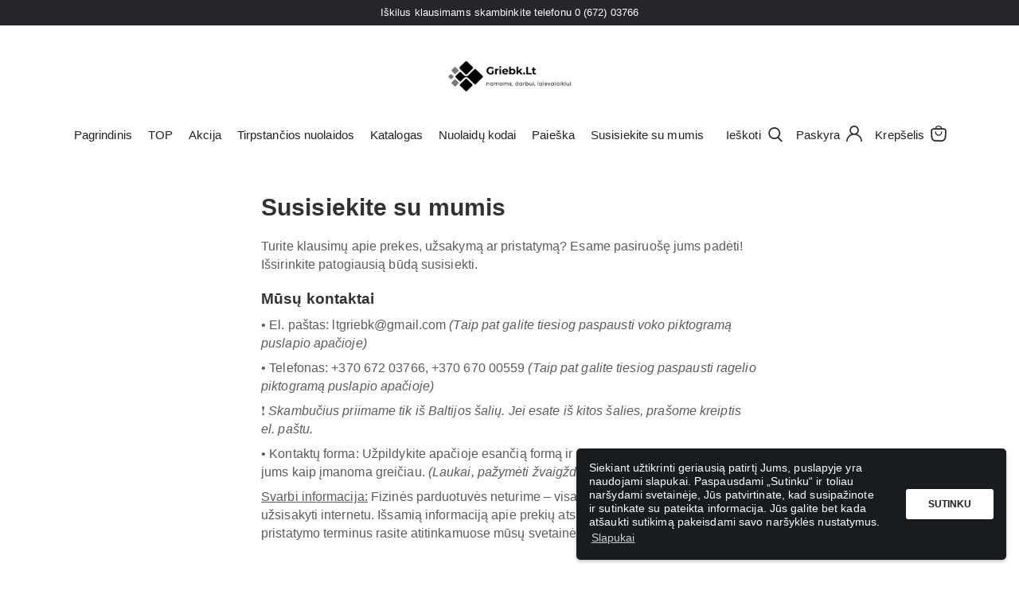

--- FILE ---
content_type: text/html; charset=UTF-8
request_url: https://griebk.lt/pages/contact
body_size: 35149
content:
<!doctype html>
<html class="no-js" lang="">
<head>
    <meta charset="utf-8">
    <meta http-equiv="X-UA-Compatible" content="IE=edge"><script type="text/javascript">(window.NREUM||(NREUM={})).init={ajax:{deny_list:["bam.eu01.nr-data.net"]},feature_flags:["soft_nav"]};(window.NREUM||(NREUM={})).loader_config={licenseKey:"NRJS-a25fa7018785b59286f",applicationID:"112477713",browserID:"112478410"};;/*! For license information please see nr-loader-rum-1.308.0.min.js.LICENSE.txt */
(()=>{var e,t,r={163:(e,t,r)=>{"use strict";r.d(t,{j:()=>E});var n=r(384),i=r(1741);var a=r(2555);r(860).K7.genericEvents;const s="experimental.resources",o="register",c=e=>{if(!e||"string"!=typeof e)return!1;try{document.createDocumentFragment().querySelector(e)}catch{return!1}return!0};var d=r(2614),u=r(944),l=r(8122);const f="[data-nr-mask]",g=e=>(0,l.a)(e,(()=>{const e={feature_flags:[],experimental:{allow_registered_children:!1,resources:!1},mask_selector:"*",block_selector:"[data-nr-block]",mask_input_options:{color:!1,date:!1,"datetime-local":!1,email:!1,month:!1,number:!1,range:!1,search:!1,tel:!1,text:!1,time:!1,url:!1,week:!1,textarea:!1,select:!1,password:!0}};return{ajax:{deny_list:void 0,block_internal:!0,enabled:!0,autoStart:!0},api:{get allow_registered_children(){return e.feature_flags.includes(o)||e.experimental.allow_registered_children},set allow_registered_children(t){e.experimental.allow_registered_children=t},duplicate_registered_data:!1},browser_consent_mode:{enabled:!1},distributed_tracing:{enabled:void 0,exclude_newrelic_header:void 0,cors_use_newrelic_header:void 0,cors_use_tracecontext_headers:void 0,allowed_origins:void 0},get feature_flags(){return e.feature_flags},set feature_flags(t){e.feature_flags=t},generic_events:{enabled:!0,autoStart:!0},harvest:{interval:30},jserrors:{enabled:!0,autoStart:!0},logging:{enabled:!0,autoStart:!0},metrics:{enabled:!0,autoStart:!0},obfuscate:void 0,page_action:{enabled:!0},page_view_event:{enabled:!0,autoStart:!0},page_view_timing:{enabled:!0,autoStart:!0},performance:{capture_marks:!1,capture_measures:!1,capture_detail:!0,resources:{get enabled(){return e.feature_flags.includes(s)||e.experimental.resources},set enabled(t){e.experimental.resources=t},asset_types:[],first_party_domains:[],ignore_newrelic:!0}},privacy:{cookies_enabled:!0},proxy:{assets:void 0,beacon:void 0},session:{expiresMs:d.wk,inactiveMs:d.BB},session_replay:{autoStart:!0,enabled:!1,preload:!1,sampling_rate:10,error_sampling_rate:100,collect_fonts:!1,inline_images:!1,fix_stylesheets:!0,mask_all_inputs:!0,get mask_text_selector(){return e.mask_selector},set mask_text_selector(t){c(t)?e.mask_selector="".concat(t,",").concat(f):""===t||null===t?e.mask_selector=f:(0,u.R)(5,t)},get block_class(){return"nr-block"},get ignore_class(){return"nr-ignore"},get mask_text_class(){return"nr-mask"},get block_selector(){return e.block_selector},set block_selector(t){c(t)?e.block_selector+=",".concat(t):""!==t&&(0,u.R)(6,t)},get mask_input_options(){return e.mask_input_options},set mask_input_options(t){t&&"object"==typeof t?e.mask_input_options={...t,password:!0}:(0,u.R)(7,t)}},session_trace:{enabled:!0,autoStart:!0},soft_navigations:{enabled:!0,autoStart:!0},spa:{enabled:!0,autoStart:!0},ssl:void 0,user_actions:{enabled:!0,elementAttributes:["id","className","tagName","type"]}}})());var p=r(6154),m=r(9324);let h=0;const v={buildEnv:m.F3,distMethod:m.Xs,version:m.xv,originTime:p.WN},b={consented:!1},y={appMetadata:{},get consented(){return this.session?.state?.consent||b.consented},set consented(e){b.consented=e},customTransaction:void 0,denyList:void 0,disabled:!1,harvester:void 0,isolatedBacklog:!1,isRecording:!1,loaderType:void 0,maxBytes:3e4,obfuscator:void 0,onerror:void 0,ptid:void 0,releaseIds:{},session:void 0,timeKeeper:void 0,registeredEntities:[],jsAttributesMetadata:{bytes:0},get harvestCount(){return++h}},_=e=>{const t=(0,l.a)(e,y),r=Object.keys(v).reduce((e,t)=>(e[t]={value:v[t],writable:!1,configurable:!0,enumerable:!0},e),{});return Object.defineProperties(t,r)};var w=r(5701);const x=e=>{const t=e.startsWith("http");e+="/",r.p=t?e:"https://"+e};var R=r(7836),k=r(3241);const A={accountID:void 0,trustKey:void 0,agentID:void 0,licenseKey:void 0,applicationID:void 0,xpid:void 0},S=e=>(0,l.a)(e,A),T=new Set;function E(e,t={},r,s){let{init:o,info:c,loader_config:d,runtime:u={},exposed:l=!0}=t;if(!c){const e=(0,n.pV)();o=e.init,c=e.info,d=e.loader_config}e.init=g(o||{}),e.loader_config=S(d||{}),c.jsAttributes??={},p.bv&&(c.jsAttributes.isWorker=!0),e.info=(0,a.D)(c);const f=e.init,m=[c.beacon,c.errorBeacon];T.has(e.agentIdentifier)||(f.proxy.assets&&(x(f.proxy.assets),m.push(f.proxy.assets)),f.proxy.beacon&&m.push(f.proxy.beacon),e.beacons=[...m],function(e){const t=(0,n.pV)();Object.getOwnPropertyNames(i.W.prototype).forEach(r=>{const n=i.W.prototype[r];if("function"!=typeof n||"constructor"===n)return;let a=t[r];e[r]&&!1!==e.exposed&&"micro-agent"!==e.runtime?.loaderType&&(t[r]=(...t)=>{const n=e[r](...t);return a?a(...t):n})})}(e),(0,n.US)("activatedFeatures",w.B)),u.denyList=[...f.ajax.deny_list||[],...f.ajax.block_internal?m:[]],u.ptid=e.agentIdentifier,u.loaderType=r,e.runtime=_(u),T.has(e.agentIdentifier)||(e.ee=R.ee.get(e.agentIdentifier),e.exposed=l,(0,k.W)({agentIdentifier:e.agentIdentifier,drained:!!w.B?.[e.agentIdentifier],type:"lifecycle",name:"initialize",feature:void 0,data:e.config})),T.add(e.agentIdentifier)}},384:(e,t,r)=>{"use strict";r.d(t,{NT:()=>s,US:()=>u,Zm:()=>o,bQ:()=>d,dV:()=>c,pV:()=>l});var n=r(6154),i=r(1863),a=r(1910);const s={beacon:"bam.nr-data.net",errorBeacon:"bam.nr-data.net"};function o(){return n.gm.NREUM||(n.gm.NREUM={}),void 0===n.gm.newrelic&&(n.gm.newrelic=n.gm.NREUM),n.gm.NREUM}function c(){let e=o();return e.o||(e.o={ST:n.gm.setTimeout,SI:n.gm.setImmediate||n.gm.setInterval,CT:n.gm.clearTimeout,XHR:n.gm.XMLHttpRequest,REQ:n.gm.Request,EV:n.gm.Event,PR:n.gm.Promise,MO:n.gm.MutationObserver,FETCH:n.gm.fetch,WS:n.gm.WebSocket},(0,a.i)(...Object.values(e.o))),e}function d(e,t){let r=o();r.initializedAgents??={},t.initializedAt={ms:(0,i.t)(),date:new Date},r.initializedAgents[e]=t}function u(e,t){o()[e]=t}function l(){return function(){let e=o();const t=e.info||{};e.info={beacon:s.beacon,errorBeacon:s.errorBeacon,...t}}(),function(){let e=o();const t=e.init||{};e.init={...t}}(),c(),function(){let e=o();const t=e.loader_config||{};e.loader_config={...t}}(),o()}},782:(e,t,r)=>{"use strict";r.d(t,{T:()=>n});const n=r(860).K7.pageViewTiming},860:(e,t,r)=>{"use strict";r.d(t,{$J:()=>u,K7:()=>c,P3:()=>d,XX:()=>i,Yy:()=>o,df:()=>a,qY:()=>n,v4:()=>s});const n="events",i="jserrors",a="browser/blobs",s="rum",o="browser/logs",c={ajax:"ajax",genericEvents:"generic_events",jserrors:i,logging:"logging",metrics:"metrics",pageAction:"page_action",pageViewEvent:"page_view_event",pageViewTiming:"page_view_timing",sessionReplay:"session_replay",sessionTrace:"session_trace",softNav:"soft_navigations",spa:"spa"},d={[c.pageViewEvent]:1,[c.pageViewTiming]:2,[c.metrics]:3,[c.jserrors]:4,[c.spa]:5,[c.ajax]:6,[c.sessionTrace]:7,[c.softNav]:8,[c.sessionReplay]:9,[c.logging]:10,[c.genericEvents]:11},u={[c.pageViewEvent]:s,[c.pageViewTiming]:n,[c.ajax]:n,[c.spa]:n,[c.softNav]:n,[c.metrics]:i,[c.jserrors]:i,[c.sessionTrace]:a,[c.sessionReplay]:a,[c.logging]:o,[c.genericEvents]:"ins"}},944:(e,t,r)=>{"use strict";r.d(t,{R:()=>i});var n=r(3241);function i(e,t){"function"==typeof console.debug&&(console.debug("New Relic Warning: https://github.com/newrelic/newrelic-browser-agent/blob/main/docs/warning-codes.md#".concat(e),t),(0,n.W)({agentIdentifier:null,drained:null,type:"data",name:"warn",feature:"warn",data:{code:e,secondary:t}}))}},1687:(e,t,r)=>{"use strict";r.d(t,{Ak:()=>d,Ze:()=>f,x3:()=>u});var n=r(3241),i=r(7836),a=r(3606),s=r(860),o=r(2646);const c={};function d(e,t){const r={staged:!1,priority:s.P3[t]||0};l(e),c[e].get(t)||c[e].set(t,r)}function u(e,t){e&&c[e]&&(c[e].get(t)&&c[e].delete(t),p(e,t,!1),c[e].size&&g(e))}function l(e){if(!e)throw new Error("agentIdentifier required");c[e]||(c[e]=new Map)}function f(e="",t="feature",r=!1){if(l(e),!e||!c[e].get(t)||r)return p(e,t);c[e].get(t).staged=!0,g(e)}function g(e){const t=Array.from(c[e]);t.every(([e,t])=>t.staged)&&(t.sort((e,t)=>e[1].priority-t[1].priority),t.forEach(([t])=>{c[e].delete(t),p(e,t)}))}function p(e,t,r=!0){const s=e?i.ee.get(e):i.ee,c=a.i.handlers;if(!s.aborted&&s.backlog&&c){if((0,n.W)({agentIdentifier:e,type:"lifecycle",name:"drain",feature:t}),r){const e=s.backlog[t],r=c[t];if(r){for(let t=0;e&&t<e.length;++t)m(e[t],r);Object.entries(r).forEach(([e,t])=>{Object.values(t||{}).forEach(t=>{t[0]?.on&&t[0]?.context()instanceof o.y&&t[0].on(e,t[1])})})}}s.isolatedBacklog||delete c[t],s.backlog[t]=null,s.emit("drain-"+t,[])}}function m(e,t){var r=e[1];Object.values(t[r]||{}).forEach(t=>{var r=e[0];if(t[0]===r){var n=t[1],i=e[3],a=e[2];n.apply(i,a)}})}},1738:(e,t,r)=>{"use strict";r.d(t,{U:()=>g,Y:()=>f});var n=r(3241),i=r(9908),a=r(1863),s=r(944),o=r(5701),c=r(3969),d=r(8362),u=r(860),l=r(4261);function f(e,t,r,a){const f=a||r;!f||f[e]&&f[e]!==d.d.prototype[e]||(f[e]=function(){(0,i.p)(c.xV,["API/"+e+"/called"],void 0,u.K7.metrics,r.ee),(0,n.W)({agentIdentifier:r.agentIdentifier,drained:!!o.B?.[r.agentIdentifier],type:"data",name:"api",feature:l.Pl+e,data:{}});try{return t.apply(this,arguments)}catch(e){(0,s.R)(23,e)}})}function g(e,t,r,n,s){const o=e.info;null===r?delete o.jsAttributes[t]:o.jsAttributes[t]=r,(s||null===r)&&(0,i.p)(l.Pl+n,[(0,a.t)(),t,r],void 0,"session",e.ee)}},1741:(e,t,r)=>{"use strict";r.d(t,{W:()=>a});var n=r(944),i=r(4261);class a{#e(e,...t){if(this[e]!==a.prototype[e])return this[e](...t);(0,n.R)(35,e)}addPageAction(e,t){return this.#e(i.hG,e,t)}register(e){return this.#e(i.eY,e)}recordCustomEvent(e,t){return this.#e(i.fF,e,t)}setPageViewName(e,t){return this.#e(i.Fw,e,t)}setCustomAttribute(e,t,r){return this.#e(i.cD,e,t,r)}noticeError(e,t){return this.#e(i.o5,e,t)}setUserId(e,t=!1){return this.#e(i.Dl,e,t)}setApplicationVersion(e){return this.#e(i.nb,e)}setErrorHandler(e){return this.#e(i.bt,e)}addRelease(e,t){return this.#e(i.k6,e,t)}log(e,t){return this.#e(i.$9,e,t)}start(){return this.#e(i.d3)}finished(e){return this.#e(i.BL,e)}recordReplay(){return this.#e(i.CH)}pauseReplay(){return this.#e(i.Tb)}addToTrace(e){return this.#e(i.U2,e)}setCurrentRouteName(e){return this.#e(i.PA,e)}interaction(e){return this.#e(i.dT,e)}wrapLogger(e,t,r){return this.#e(i.Wb,e,t,r)}measure(e,t){return this.#e(i.V1,e,t)}consent(e){return this.#e(i.Pv,e)}}},1863:(e,t,r)=>{"use strict";function n(){return Math.floor(performance.now())}r.d(t,{t:()=>n})},1910:(e,t,r)=>{"use strict";r.d(t,{i:()=>a});var n=r(944);const i=new Map;function a(...e){return e.every(e=>{if(i.has(e))return i.get(e);const t="function"==typeof e?e.toString():"",r=t.includes("[native code]"),a=t.includes("nrWrapper");return r||a||(0,n.R)(64,e?.name||t),i.set(e,r),r})}},2555:(e,t,r)=>{"use strict";r.d(t,{D:()=>o,f:()=>s});var n=r(384),i=r(8122);const a={beacon:n.NT.beacon,errorBeacon:n.NT.errorBeacon,licenseKey:void 0,applicationID:void 0,sa:void 0,queueTime:void 0,applicationTime:void 0,ttGuid:void 0,user:void 0,account:void 0,product:void 0,extra:void 0,jsAttributes:{},userAttributes:void 0,atts:void 0,transactionName:void 0,tNamePlain:void 0};function s(e){try{return!!e.licenseKey&&!!e.errorBeacon&&!!e.applicationID}catch(e){return!1}}const o=e=>(0,i.a)(e,a)},2614:(e,t,r)=>{"use strict";r.d(t,{BB:()=>s,H3:()=>n,g:()=>d,iL:()=>c,tS:()=>o,uh:()=>i,wk:()=>a});const n="NRBA",i="SESSION",a=144e5,s=18e5,o={STARTED:"session-started",PAUSE:"session-pause",RESET:"session-reset",RESUME:"session-resume",UPDATE:"session-update"},c={SAME_TAB:"same-tab",CROSS_TAB:"cross-tab"},d={OFF:0,FULL:1,ERROR:2}},2646:(e,t,r)=>{"use strict";r.d(t,{y:()=>n});class n{constructor(e){this.contextId=e}}},2843:(e,t,r)=>{"use strict";r.d(t,{G:()=>a,u:()=>i});var n=r(3878);function i(e,t=!1,r,i){(0,n.DD)("visibilitychange",function(){if(t)return void("hidden"===document.visibilityState&&e());e(document.visibilityState)},r,i)}function a(e,t,r){(0,n.sp)("pagehide",e,t,r)}},3241:(e,t,r)=>{"use strict";r.d(t,{W:()=>a});var n=r(6154);const i="newrelic";function a(e={}){try{n.gm.dispatchEvent(new CustomEvent(i,{detail:e}))}catch(e){}}},3606:(e,t,r)=>{"use strict";r.d(t,{i:()=>a});var n=r(9908);a.on=s;var i=a.handlers={};function a(e,t,r,a){s(a||n.d,i,e,t,r)}function s(e,t,r,i,a){a||(a="feature"),e||(e=n.d);var s=t[a]=t[a]||{};(s[r]=s[r]||[]).push([e,i])}},3878:(e,t,r)=>{"use strict";function n(e,t){return{capture:e,passive:!1,signal:t}}function i(e,t,r=!1,i){window.addEventListener(e,t,n(r,i))}function a(e,t,r=!1,i){document.addEventListener(e,t,n(r,i))}r.d(t,{DD:()=>a,jT:()=>n,sp:()=>i})},3969:(e,t,r)=>{"use strict";r.d(t,{TZ:()=>n,XG:()=>o,rs:()=>i,xV:()=>s,z_:()=>a});const n=r(860).K7.metrics,i="sm",a="cm",s="storeSupportabilityMetrics",o="storeEventMetrics"},4234:(e,t,r)=>{"use strict";r.d(t,{W:()=>a});var n=r(7836),i=r(1687);class a{constructor(e,t){this.agentIdentifier=e,this.ee=n.ee.get(e),this.featureName=t,this.blocked=!1}deregisterDrain(){(0,i.x3)(this.agentIdentifier,this.featureName)}}},4261:(e,t,r)=>{"use strict";r.d(t,{$9:()=>d,BL:()=>o,CH:()=>g,Dl:()=>_,Fw:()=>y,PA:()=>h,Pl:()=>n,Pv:()=>k,Tb:()=>l,U2:()=>a,V1:()=>R,Wb:()=>x,bt:()=>b,cD:()=>v,d3:()=>w,dT:()=>c,eY:()=>p,fF:()=>f,hG:()=>i,k6:()=>s,nb:()=>m,o5:()=>u});const n="api-",i="addPageAction",a="addToTrace",s="addRelease",o="finished",c="interaction",d="log",u="noticeError",l="pauseReplay",f="recordCustomEvent",g="recordReplay",p="register",m="setApplicationVersion",h="setCurrentRouteName",v="setCustomAttribute",b="setErrorHandler",y="setPageViewName",_="setUserId",w="start",x="wrapLogger",R="measure",k="consent"},5289:(e,t,r)=>{"use strict";r.d(t,{GG:()=>s,Qr:()=>c,sB:()=>o});var n=r(3878),i=r(6389);function a(){return"undefined"==typeof document||"complete"===document.readyState}function s(e,t){if(a())return e();const r=(0,i.J)(e),s=setInterval(()=>{a()&&(clearInterval(s),r())},500);(0,n.sp)("load",r,t)}function o(e){if(a())return e();(0,n.DD)("DOMContentLoaded",e)}function c(e){if(a())return e();(0,n.sp)("popstate",e)}},5607:(e,t,r)=>{"use strict";r.d(t,{W:()=>n});const n=(0,r(9566).bz)()},5701:(e,t,r)=>{"use strict";r.d(t,{B:()=>a,t:()=>s});var n=r(3241);const i=new Set,a={};function s(e,t){const r=t.agentIdentifier;a[r]??={},e&&"object"==typeof e&&(i.has(r)||(t.ee.emit("rumresp",[e]),a[r]=e,i.add(r),(0,n.W)({agentIdentifier:r,loaded:!0,drained:!0,type:"lifecycle",name:"load",feature:void 0,data:e})))}},6154:(e,t,r)=>{"use strict";r.d(t,{OF:()=>c,RI:()=>i,WN:()=>u,bv:()=>a,eN:()=>l,gm:()=>s,mw:()=>o,sb:()=>d});var n=r(1863);const i="undefined"!=typeof window&&!!window.document,a="undefined"!=typeof WorkerGlobalScope&&("undefined"!=typeof self&&self instanceof WorkerGlobalScope&&self.navigator instanceof WorkerNavigator||"undefined"!=typeof globalThis&&globalThis instanceof WorkerGlobalScope&&globalThis.navigator instanceof WorkerNavigator),s=i?window:"undefined"!=typeof WorkerGlobalScope&&("undefined"!=typeof self&&self instanceof WorkerGlobalScope&&self||"undefined"!=typeof globalThis&&globalThis instanceof WorkerGlobalScope&&globalThis),o=Boolean("hidden"===s?.document?.visibilityState),c=/iPad|iPhone|iPod/.test(s.navigator?.userAgent),d=c&&"undefined"==typeof SharedWorker,u=((()=>{const e=s.navigator?.userAgent?.match(/Firefox[/\s](\d+\.\d+)/);Array.isArray(e)&&e.length>=2&&e[1]})(),Date.now()-(0,n.t)()),l=()=>"undefined"!=typeof PerformanceNavigationTiming&&s?.performance?.getEntriesByType("navigation")?.[0]?.responseStart},6389:(e,t,r)=>{"use strict";function n(e,t=500,r={}){const n=r?.leading||!1;let i;return(...r)=>{n&&void 0===i&&(e.apply(this,r),i=setTimeout(()=>{i=clearTimeout(i)},t)),n||(clearTimeout(i),i=setTimeout(()=>{e.apply(this,r)},t))}}function i(e){let t=!1;return(...r)=>{t||(t=!0,e.apply(this,r))}}r.d(t,{J:()=>i,s:()=>n})},6630:(e,t,r)=>{"use strict";r.d(t,{T:()=>n});const n=r(860).K7.pageViewEvent},7699:(e,t,r)=>{"use strict";r.d(t,{It:()=>a,KC:()=>o,No:()=>i,qh:()=>s});var n=r(860);const i=16e3,a=1e6,s="SESSION_ERROR",o={[n.K7.logging]:!0,[n.K7.genericEvents]:!1,[n.K7.jserrors]:!1,[n.K7.ajax]:!1}},7836:(e,t,r)=>{"use strict";r.d(t,{P:()=>o,ee:()=>c});var n=r(384),i=r(8990),a=r(2646),s=r(5607);const o="nr@context:".concat(s.W),c=function e(t,r){var n={},s={},u={},l=!1;try{l=16===r.length&&d.initializedAgents?.[r]?.runtime.isolatedBacklog}catch(e){}var f={on:p,addEventListener:p,removeEventListener:function(e,t){var r=n[e];if(!r)return;for(var i=0;i<r.length;i++)r[i]===t&&r.splice(i,1)},emit:function(e,r,n,i,a){!1!==a&&(a=!0);if(c.aborted&&!i)return;t&&a&&t.emit(e,r,n);var o=g(n);m(e).forEach(e=>{e.apply(o,r)});var d=v()[s[e]];d&&d.push([f,e,r,o]);return o},get:h,listeners:m,context:g,buffer:function(e,t){const r=v();if(t=t||"feature",f.aborted)return;Object.entries(e||{}).forEach(([e,n])=>{s[n]=t,t in r||(r[t]=[])})},abort:function(){f._aborted=!0,Object.keys(f.backlog).forEach(e=>{delete f.backlog[e]})},isBuffering:function(e){return!!v()[s[e]]},debugId:r,backlog:l?{}:t&&"object"==typeof t.backlog?t.backlog:{},isolatedBacklog:l};return Object.defineProperty(f,"aborted",{get:()=>{let e=f._aborted||!1;return e||(t&&(e=t.aborted),e)}}),f;function g(e){return e&&e instanceof a.y?e:e?(0,i.I)(e,o,()=>new a.y(o)):new a.y(o)}function p(e,t){n[e]=m(e).concat(t)}function m(e){return n[e]||[]}function h(t){return u[t]=u[t]||e(f,t)}function v(){return f.backlog}}(void 0,"globalEE"),d=(0,n.Zm)();d.ee||(d.ee=c)},8122:(e,t,r)=>{"use strict";r.d(t,{a:()=>i});var n=r(944);function i(e,t){try{if(!e||"object"!=typeof e)return(0,n.R)(3);if(!t||"object"!=typeof t)return(0,n.R)(4);const r=Object.create(Object.getPrototypeOf(t),Object.getOwnPropertyDescriptors(t)),a=0===Object.keys(r).length?e:r;for(let s in a)if(void 0!==e[s])try{if(null===e[s]){r[s]=null;continue}Array.isArray(e[s])&&Array.isArray(t[s])?r[s]=Array.from(new Set([...e[s],...t[s]])):"object"==typeof e[s]&&"object"==typeof t[s]?r[s]=i(e[s],t[s]):r[s]=e[s]}catch(e){r[s]||(0,n.R)(1,e)}return r}catch(e){(0,n.R)(2,e)}}},8362:(e,t,r)=>{"use strict";r.d(t,{d:()=>a});var n=r(9566),i=r(1741);class a extends i.W{agentIdentifier=(0,n.LA)(16)}},8374:(e,t,r)=>{r.nc=(()=>{try{return document?.currentScript?.nonce}catch(e){}return""})()},8990:(e,t,r)=>{"use strict";r.d(t,{I:()=>i});var n=Object.prototype.hasOwnProperty;function i(e,t,r){if(n.call(e,t))return e[t];var i=r();if(Object.defineProperty&&Object.keys)try{return Object.defineProperty(e,t,{value:i,writable:!0,enumerable:!1}),i}catch(e){}return e[t]=i,i}},9324:(e,t,r)=>{"use strict";r.d(t,{F3:()=>i,Xs:()=>a,xv:()=>n});const n="1.308.0",i="PROD",a="CDN"},9566:(e,t,r)=>{"use strict";r.d(t,{LA:()=>o,bz:()=>s});var n=r(6154);const i="xxxxxxxx-xxxx-4xxx-yxxx-xxxxxxxxxxxx";function a(e,t){return e?15&e[t]:16*Math.random()|0}function s(){const e=n.gm?.crypto||n.gm?.msCrypto;let t,r=0;return e&&e.getRandomValues&&(t=e.getRandomValues(new Uint8Array(30))),i.split("").map(e=>"x"===e?a(t,r++).toString(16):"y"===e?(3&a()|8).toString(16):e).join("")}function o(e){const t=n.gm?.crypto||n.gm?.msCrypto;let r,i=0;t&&t.getRandomValues&&(r=t.getRandomValues(new Uint8Array(e)));const s=[];for(var o=0;o<e;o++)s.push(a(r,i++).toString(16));return s.join("")}},9908:(e,t,r)=>{"use strict";r.d(t,{d:()=>n,p:()=>i});var n=r(7836).ee.get("handle");function i(e,t,r,i,a){a?(a.buffer([e],i),a.emit(e,t,r)):(n.buffer([e],i),n.emit(e,t,r))}}},n={};function i(e){var t=n[e];if(void 0!==t)return t.exports;var a=n[e]={exports:{}};return r[e](a,a.exports,i),a.exports}i.m=r,i.d=(e,t)=>{for(var r in t)i.o(t,r)&&!i.o(e,r)&&Object.defineProperty(e,r,{enumerable:!0,get:t[r]})},i.f={},i.e=e=>Promise.all(Object.keys(i.f).reduce((t,r)=>(i.f[r](e,t),t),[])),i.u=e=>"nr-rum-1.308.0.min.js",i.o=(e,t)=>Object.prototype.hasOwnProperty.call(e,t),e={},t="NRBA-1.308.0.PROD:",i.l=(r,n,a,s)=>{if(e[r])e[r].push(n);else{var o,c;if(void 0!==a)for(var d=document.getElementsByTagName("script"),u=0;u<d.length;u++){var l=d[u];if(l.getAttribute("src")==r||l.getAttribute("data-webpack")==t+a){o=l;break}}if(!o){c=!0;var f={296:"sha512-+MIMDsOcckGXa1EdWHqFNv7P+JUkd5kQwCBr3KE6uCvnsBNUrdSt4a/3/L4j4TxtnaMNjHpza2/erNQbpacJQA=="};(o=document.createElement("script")).charset="utf-8",i.nc&&o.setAttribute("nonce",i.nc),o.setAttribute("data-webpack",t+a),o.src=r,0!==o.src.indexOf(window.location.origin+"/")&&(o.crossOrigin="anonymous"),f[s]&&(o.integrity=f[s])}e[r]=[n];var g=(t,n)=>{o.onerror=o.onload=null,clearTimeout(p);var i=e[r];if(delete e[r],o.parentNode&&o.parentNode.removeChild(o),i&&i.forEach(e=>e(n)),t)return t(n)},p=setTimeout(g.bind(null,void 0,{type:"timeout",target:o}),12e4);o.onerror=g.bind(null,o.onerror),o.onload=g.bind(null,o.onload),c&&document.head.appendChild(o)}},i.r=e=>{"undefined"!=typeof Symbol&&Symbol.toStringTag&&Object.defineProperty(e,Symbol.toStringTag,{value:"Module"}),Object.defineProperty(e,"__esModule",{value:!0})},i.p="https://js-agent.newrelic.com/",(()=>{var e={374:0,840:0};i.f.j=(t,r)=>{var n=i.o(e,t)?e[t]:void 0;if(0!==n)if(n)r.push(n[2]);else{var a=new Promise((r,i)=>n=e[t]=[r,i]);r.push(n[2]=a);var s=i.p+i.u(t),o=new Error;i.l(s,r=>{if(i.o(e,t)&&(0!==(n=e[t])&&(e[t]=void 0),n)){var a=r&&("load"===r.type?"missing":r.type),s=r&&r.target&&r.target.src;o.message="Loading chunk "+t+" failed: ("+a+": "+s+")",o.name="ChunkLoadError",o.type=a,o.request=s,n[1](o)}},"chunk-"+t,t)}};var t=(t,r)=>{var n,a,[s,o,c]=r,d=0;if(s.some(t=>0!==e[t])){for(n in o)i.o(o,n)&&(i.m[n]=o[n]);if(c)c(i)}for(t&&t(r);d<s.length;d++)a=s[d],i.o(e,a)&&e[a]&&e[a][0](),e[a]=0},r=self["webpackChunk:NRBA-1.308.0.PROD"]=self["webpackChunk:NRBA-1.308.0.PROD"]||[];r.forEach(t.bind(null,0)),r.push=t.bind(null,r.push.bind(r))})(),(()=>{"use strict";i(8374);var e=i(8362),t=i(860);const r=Object.values(t.K7);var n=i(163);var a=i(9908),s=i(1863),o=i(4261),c=i(1738);var d=i(1687),u=i(4234),l=i(5289),f=i(6154),g=i(944),p=i(384);const m=e=>f.RI&&!0===e?.privacy.cookies_enabled;function h(e){return!!(0,p.dV)().o.MO&&m(e)&&!0===e?.session_trace.enabled}var v=i(6389),b=i(7699);class y extends u.W{constructor(e,t){super(e.agentIdentifier,t),this.agentRef=e,this.abortHandler=void 0,this.featAggregate=void 0,this.loadedSuccessfully=void 0,this.onAggregateImported=new Promise(e=>{this.loadedSuccessfully=e}),this.deferred=Promise.resolve(),!1===e.init[this.featureName].autoStart?this.deferred=new Promise((t,r)=>{this.ee.on("manual-start-all",(0,v.J)(()=>{(0,d.Ak)(e.agentIdentifier,this.featureName),t()}))}):(0,d.Ak)(e.agentIdentifier,t)}importAggregator(e,t,r={}){if(this.featAggregate)return;const n=async()=>{let n;await this.deferred;try{if(m(e.init)){const{setupAgentSession:t}=await i.e(296).then(i.bind(i,3305));n=t(e)}}catch(e){(0,g.R)(20,e),this.ee.emit("internal-error",[e]),(0,a.p)(b.qh,[e],void 0,this.featureName,this.ee)}try{if(!this.#t(this.featureName,n,e.init))return(0,d.Ze)(this.agentIdentifier,this.featureName),void this.loadedSuccessfully(!1);const{Aggregate:i}=await t();this.featAggregate=new i(e,r),e.runtime.harvester.initializedAggregates.push(this.featAggregate),this.loadedSuccessfully(!0)}catch(e){(0,g.R)(34,e),this.abortHandler?.(),(0,d.Ze)(this.agentIdentifier,this.featureName,!0),this.loadedSuccessfully(!1),this.ee&&this.ee.abort()}};f.RI?(0,l.GG)(()=>n(),!0):n()}#t(e,r,n){if(this.blocked)return!1;switch(e){case t.K7.sessionReplay:return h(n)&&!!r;case t.K7.sessionTrace:return!!r;default:return!0}}}var _=i(6630),w=i(2614),x=i(3241);class R extends y{static featureName=_.T;constructor(e){var t;super(e,_.T),this.setupInspectionEvents(e.agentIdentifier),t=e,(0,c.Y)(o.Fw,function(e,r){"string"==typeof e&&("/"!==e.charAt(0)&&(e="/"+e),t.runtime.customTransaction=(r||"http://custom.transaction")+e,(0,a.p)(o.Pl+o.Fw,[(0,s.t)()],void 0,void 0,t.ee))},t),this.importAggregator(e,()=>i.e(296).then(i.bind(i,3943)))}setupInspectionEvents(e){const t=(t,r)=>{t&&(0,x.W)({agentIdentifier:e,timeStamp:t.timeStamp,loaded:"complete"===t.target.readyState,type:"window",name:r,data:t.target.location+""})};(0,l.sB)(e=>{t(e,"DOMContentLoaded")}),(0,l.GG)(e=>{t(e,"load")}),(0,l.Qr)(e=>{t(e,"navigate")}),this.ee.on(w.tS.UPDATE,(t,r)=>{(0,x.W)({agentIdentifier:e,type:"lifecycle",name:"session",data:r})})}}class k extends e.d{constructor(e){var t;(super(),f.gm)?(this.features={},(0,p.bQ)(this.agentIdentifier,this),this.desiredFeatures=new Set(e.features||[]),this.desiredFeatures.add(R),(0,n.j)(this,e,e.loaderType||"agent"),t=this,(0,c.Y)(o.cD,function(e,r,n=!1){if("string"==typeof e){if(["string","number","boolean"].includes(typeof r)||null===r)return(0,c.U)(t,e,r,o.cD,n);(0,g.R)(40,typeof r)}else(0,g.R)(39,typeof e)},t),function(e){(0,c.Y)(o.Dl,function(t,r=!1){if("string"!=typeof t&&null!==t)return void(0,g.R)(41,typeof t);const n=e.info.jsAttributes["enduser.id"];r&&null!=n&&n!==t?(0,a.p)(o.Pl+"setUserIdAndResetSession",[t],void 0,"session",e.ee):(0,c.U)(e,"enduser.id",t,o.Dl,!0)},e)}(this),function(e){(0,c.Y)(o.nb,function(t){if("string"==typeof t||null===t)return(0,c.U)(e,"application.version",t,o.nb,!1);(0,g.R)(42,typeof t)},e)}(this),function(e){(0,c.Y)(o.d3,function(){e.ee.emit("manual-start-all")},e)}(this),function(e){(0,c.Y)(o.Pv,function(t=!0){if("boolean"==typeof t){if((0,a.p)(o.Pl+o.Pv,[t],void 0,"session",e.ee),e.runtime.consented=t,t){const t=e.features.page_view_event;t.onAggregateImported.then(e=>{const r=t.featAggregate;e&&!r.sentRum&&r.sendRum()})}}else(0,g.R)(65,typeof t)},e)}(this),this.run()):(0,g.R)(21)}get config(){return{info:this.info,init:this.init,loader_config:this.loader_config,runtime:this.runtime}}get api(){return this}run(){try{const e=function(e){const t={};return r.forEach(r=>{t[r]=!!e[r]?.enabled}),t}(this.init),n=[...this.desiredFeatures];n.sort((e,r)=>t.P3[e.featureName]-t.P3[r.featureName]),n.forEach(r=>{if(!e[r.featureName]&&r.featureName!==t.K7.pageViewEvent)return;if(r.featureName===t.K7.spa)return void(0,g.R)(67);const n=function(e){switch(e){case t.K7.ajax:return[t.K7.jserrors];case t.K7.sessionTrace:return[t.K7.ajax,t.K7.pageViewEvent];case t.K7.sessionReplay:return[t.K7.sessionTrace];case t.K7.pageViewTiming:return[t.K7.pageViewEvent];default:return[]}}(r.featureName).filter(e=>!(e in this.features));n.length>0&&(0,g.R)(36,{targetFeature:r.featureName,missingDependencies:n}),this.features[r.featureName]=new r(this)})}catch(e){(0,g.R)(22,e);for(const e in this.features)this.features[e].abortHandler?.();const t=(0,p.Zm)();delete t.initializedAgents[this.agentIdentifier]?.features,delete this.sharedAggregator;return t.ee.get(this.agentIdentifier).abort(),!1}}}var A=i(2843),S=i(782);class T extends y{static featureName=S.T;constructor(e){super(e,S.T),f.RI&&((0,A.u)(()=>(0,a.p)("docHidden",[(0,s.t)()],void 0,S.T,this.ee),!0),(0,A.G)(()=>(0,a.p)("winPagehide",[(0,s.t)()],void 0,S.T,this.ee)),this.importAggregator(e,()=>i.e(296).then(i.bind(i,2117))))}}var E=i(3969);class I extends y{static featureName=E.TZ;constructor(e){super(e,E.TZ),f.RI&&document.addEventListener("securitypolicyviolation",e=>{(0,a.p)(E.xV,["Generic/CSPViolation/Detected"],void 0,this.featureName,this.ee)}),this.importAggregator(e,()=>i.e(296).then(i.bind(i,9623)))}}new k({features:[R,T,I],loaderType:"lite"})})()})();</script>
    <meta name="viewport" content="width=device-width,initial-scale=1">
    <meta name="theme-color" content="">
    <link rel="canonical" href="https://griebk.lt">
    <link rel="preconnect" href="https://cdn.myshopitale.com" crossorigin>
    <link rel="preconnect" href="https://fonts.googleapis.com" crossorigin>

    <link rel="stylesheet" type="text/css" href="https://cdn.jsdelivr.net/npm/cookieconsent@3/build/cookieconsent.min.css" />

    <style>@import url(https://fonts.googleapis.com/css?family=Urbanist:400,400i,500,700,700i|Roboto:400,400i,500,700,700i|Merriweather:400,900i,900,700i,700,300,300i,400i,500|Lato:400,400i,500,700,700i|Montserrat:400,400i,500,700,700i|Montserrat+Alternates:400,400i,500,700,700i|Open+Sans:400,400i,500,700,700i|PT+Sans:400,400i,500,700,700i|Source+Sans+Pro:400,400i,500,700,700i|Roboto+Slab:400,700|Ubuntu:400,400i,500,700,700i|Titillium+Web:400,400i,500,700,700i|Nunito:400,400i,500,700,700i|Cabin:400,400i,500,700,700i|Oswald:400,700|Work+Sans:400,700|Exo:400,400i,500,700,700i|Comfortaa:400,700|Raleway:400,400i,500,700,700i|Oxygen:400,700|Poppins:400,400i,500,700,700i|Playfair+Display:400,400i,500,700,700i|Shadows+Into+Light+Two|PT+Serif:400,400i,500,700,700i|Josefin+Slab:400,400i,500,700,700i|Arvo:400,700,700i,400i,500|Vollkorn:400,400i,500,700,700i|Karla:400,400i,500,700,700i|Kanit:400,400i,500,700,700i|Noto+Sans:400,400i,500,700,700i|Barlow+Condensed:400,400i,500,700,700i|Anton|Inter:400,700|Abril+Fatface|Yeseva+One|Poiret+One|Marck+Script|Fira+Sans:400,400i,500,700,700i|Jost:400,400i,500,700,700i|Karma:400,400i,500,700,700i|Prompt:400,400i,500,700,700i|Space+Mono:400,400i,500,700,700i|Rubik&subset=cyrillic,cyrillic-ext,latin-ext);</style>
<script>document.SHOPITALE_CONFIG = {"design_mode":false,"shop":"griebk-lt.myshopitale.com","cdnHost":"cdn.myshopitale.com","locale":{"active":"lt","available":[{"label":"lietuvių","value":"lt"}]},"currency":{"active":"EUR","available":[{"label":"Euro","value":"EUR"}]},"theme":{"id":"26","name":"Artisan"},"context":{"type":"article","data":{"title":"Susisiekite su mumis","content":"<p>Turite klausimų apie prekes, užsakymą ar pristatymą? Esame pasiruošę jums padėti! Išsirinkite patogiausią būdą susisiekti.<\/p><h3>Mūsų kontaktai<\/h3><p><strong>• El. paštas:<\/strong> ltgriebk@gmail.com <em>(Taip pat galite tiesiog paspausti voko piktogramą puslapio apačioje)<\/em><\/p><p><strong>• Telefonas: <\/strong> +370 672 03766, +370 670 00559 <em>(Taip pat galite tiesiog paspausti ragelio piktogramą puslapio apačioje)<\/em><\/p><p>❗<em> Skambučius priimame tik iš Baltijos šalių. Jei esate iš kitos šalies, prašome kreiptis el. paštu.<\/em><\/p><p><strong>• Kontaktų forma: <\/strong>Užpildykite apačioje esančią formą ir mes pasistengsime atsakyti jums kaip įmanoma greičiau.&nbsp;<em>(Laukai, pažymėti žvaigždute [*], yra privalomi)<\/em><\/p><p><strong><u>Svarbi informacija:<\/u><\/strong> Fizinės parduotuvės neturime – visas prekes galite patogiai užsisakyti internetu. Išsamią informaciją apie prekių atsiėmimą, apmokėjimą ir pristatymo terminus rasite atitinkamuose mūsų svetainės skyriuose.<\/p><p><br><\/p><h3>Rekvizitai<\/h3><p><strong>Jelenos Terentjevienės individuali veikla<\/strong><\/p><p><strong>• Adresas:<\/strong> Minties g. 48, LT-09220, Vilnius<\/p><p><strong>• IV pažymos Nr.:<\/strong> 966583<\/p><p><strong>• EVRK kodas:<\/strong> 471200 (2.1 red.)<\/p><p><strong>• PVM mokėtojo kodas:<\/strong> ----<\/p>","handle":"contact","template":"contacts","seoTitle":"Kontaktai","seoDescription":"J. Terentjevienės individuali veikla\nel. paštas: ltgriebk@gmail.com\ntel.: (+370) 67203766; 67000559\nInd. veiklos. paž. Nr.: 966583\nhttps:\/\/griebk.lt"}}}</script>

            <link rel="icon" type="image/png" href="https://griebk-lt.myshopitale.com/image-cache/favicon/media/griebk-lt/Qk5gaUWSLZocMEv36UabfeTc9PYqhzpm.png">
    
    <title>Kontaktai | Griebk.Lt - namams, darbui, laisvalaikiui</title>

            <meta name="description" content="Griebk.Lt - namams, darbui, laisvalaikiui">
    
    <meta property="og:site_name" content="Kontaktai | Griebk.Lt - namams, darbui, laisvalaikiui">
<meta property="og:url" content="https://griebk.lt">
<meta property="og:type" content="article">
<meta property="og:title" content="Kontaktai | Griebk.Lt - namams, darbui, laisvalaikiui">
<meta property="og:description" content="Griebk.Lt - namams, darbui, laisvalaikiui">

  <meta property="og:image" content="http:https://griebk-lt.myshopitale.com/media/cache/resolve/favicon/media/griebk-lt/Qk5gaUWSLZocMEv36UabfeTc9PYqhzpm.png">
  <meta property="og:image:secure_url" content="https:https://griebk-lt.myshopitale.com/media/cache/resolve/favicon/media/griebk-lt/Qk5gaUWSLZocMEv36UabfeTc9PYqhzpm.png">


  <meta name="twitter:site" content="https://twitter.com/griebkl">

<meta name="twitter:card" content="summary_large_image">
<meta name="twitter:title" content="Kontaktai | Griebk.Lt - namams, darbui, laisvalaikiui">
<meta name="twitter:description" content="Griebk.Lt - namams, darbui, laisvalaikiui">    <meta name="verify-paysera" content="df3545df1561fff5ea40418d0a670ea2" />
<meta name="google-site-verification" content="mldnHYJsFbB9ewqrFDn4k_gehYcbX16_7m8BvN7DFSk" />
<meta name="google-site-verification" content="Z8ucpAzEbMAwb27x-t5MIGC0HrdR1YnZ3B_k8gC8CAs" />
<meta name="yandex-verification" content="23a33628f02d1771" />
<meta content="0npc5qtgsdktldk97wg0bqcxy3ioje" meta name="facebook-domain-verification" />
    

    <link rel="stylesheet" href="/theme-asset/assets/main.c0eaf2ff.css">

    <script>document.documentElement.className = document.documentElement.className.replace('no-js', 'js');</script>
</head><body>
  <style>
    :root {
        /* Typography */
        --heading-font:sans-serif;
        --base-font:sans-serif;
        --base-text-size:16;
        --base-text-line-height:1.4;
        --base-text-spacing:0.1;

        /* Colors */
        --heading-color:#313131;
        --text-color:#5b5b5b;
        --primary-color:#B7926B;
        --background-color:#ffffff;
        --background-color-accent:#f5f5f5;
        --border-color:#CCCCCC;
        --sale-color:#e82916;
        --button-background-color:#3a3a3a;
        --button-text-color:#ffffff;
        --button-text-alt-color:#181C1F;
    }
</style>
  <section class="shopitale-section" data-section-global="announcement">  <div
    id="announcement"
    style="background:#25262B;
      color:#ffffff;"
    data-uid="SJv8Rilsx0zqBstVbaRUpp5lXOE77eX9"
  >
    <div class="announcement-wrapper">
              <span
          class="announcement-message"
          style="color:#ffffff;"
        >
          Iškilus klausimams skambinkite telefonu 0 (672) 03766
        </span>
          </div>
  </div>

</section>  <section class="shopitale-section" data-section-global="header"><style>
  :root {
    --header-text-color: #212121;
    --header-background: #ffffff;
    --header-background-accent: #f5f6f7;
    --header-menu-color: #212121;
    --header-menu-background: #ffffff;
    --header-menu-background-accent: #f5f6f7;
  }
</style>

<header class="header-style-two">
        <div class="header-wrapper">
  <div class="header-logo">
    <a href="/">
              <img src="https://griebk-lt.myshopitale.com/image-cache/theme_xsmall/media/griebk-lt/WGCkGgEXucfsSZ7VPxPPBmmYM1iFMi2J.png" alt="Griebk.Lt - namams, darbui, laisvalaikiui"/>
          </a>
  </div>
  <div class='header-navigation'>
    <div class="header-navigation-wrapper">
      <div class='header-actions-left'>
        <button id="mobile-menu-toggle"><svg width="512" height="512" viewBox="0 0 512 512" fill="none" xmlns="http://www.w3.org/2000/svg">
  <path d="M419.469 107.5H13.5309C5.18509 107.5 -1.5 100.507 -1.5 92C-1.5 83.4916 5.18637 76.5 13.5309 76.5H419.469C427.815 76.5 434.5 83.4929 434.5 92C434.5 100.507 427.814 107.5 419.469 107.5Z" fill="currentColor" stroke="currentColor" stroke-width="3"/>
  <path d="M15.9995 238.5H495.999C505.66 238.5 513.499 246.341 513.499 256C513.499 265.659 505.658 273.5 495.999 273.5H15.9995C6.33856 273.5 -1.50012 265.659 -1.50012 256C-1.50012 246.341 6.33856 238.5 15.9995 238.5Z" fill="currentColor" stroke="currentColor" stroke-width="3"/>
  <path d="M15.9993 404.5H335.999C345.66 404.5 353.499 412.34 353.499 422C353.499 431.66 345.658 439.499 335.999 439.499H15.9993C6.33841 439.499 -1.50031 431.659 -1.50031 422C-1.50174 412.339 6.33871 404.5 15.9993 404.5Z" fill="currentColor" stroke="currentColor" stroke-width="3"/>
</svg>
</button>
        <a href="/products" class="hide-mobile">
          <svg aria-hidden="true" focusable="false" xmlns="http://www.w3.org/2000/svg" width="23" height="24" fill="none"
     viewBox="0 0 23 24" style="margin-bottom:-1px;">
  <path d="M21 21L15.5 15.5" stroke="currentColor" stroke-width="2" stroke-linecap="round"></path>
  <circle cx="10" cy="9" r="8" stroke="currentColor" stroke-width="2"></circle>
</svg>          <span style="padding-left:0.5rem">Ieškoti</span>        </a>
      </div>
      <div class="header-logo-mobile">
        <a href="/">
                      <img src="https://griebk-lt.myshopitale.com/image-cache/theme_xsmall/media/griebk-lt/WGCkGgEXucfsSZ7VPxPPBmmYM1iFMi2J.png" alt="Griebk.Lt - namams, darbui, laisvalaikiui"/>
                  </a>
      </div>
      <div class="header-navigation-wrapper-links">
                  
          
          <div class="header-navigation-item">
            <a
              class="header-navigation-item-content"
              href="/"
            >
              Pagrindinis
            </a>
            

          </div>
                  
          
          <div class="header-navigation-item">
            <a
              class="header-navigation-item-content"
              href="/collections/perkamiausios-prekes-1623240124"
            >
              TOP
            </a>
            

          </div>
                  
          
          <div class="header-navigation-item">
            <a
              class="header-navigation-item-content"
              href="/collections/akcija-1618424932"
            >
              Akcija
            </a>
            

          </div>
                  
          
          <div class="header-navigation-item">
            <a
              class="header-navigation-item-content"
              href="/collections/tirpstancios-nuolaidos-20-16"
            >
              Tirpstančios nuolaidos
            </a>
            

          </div>
                  
                                                                                                                                                                                                                                                                                                                                                                                                                                                                                                                                                                                                                                                                                                                                                                                                                                                          
          <div class="header-navigation-item">
            <a
              class="header-navigation-item-content"
              href="#"
            >
              Katalogas 
            </a>
            
  <div class="header-navigation-style-one header-dropdown-sticky">
    <div class="header-navigation-style-one-wrapper">
      <div class="header-navigation-style-one-navigation">
        <div class="header-navigation-style-one-categories">
                                              <a
              class="header-navigation-style-one-categories-has-children header-navigation-style-one-categories__active"
              href="#"
              aria-controls="submenu#0"
            >
              Apšvietimas
            </a>
                                              <a
              class="header-navigation-style-one-categories-has-children "
              href="#"
              aria-controls="submenu#1"
            >
              Elektros prekės
            </a>
                                              <a
              class="header-navigation-style-one-categories-has-children "
              href="#"
              aria-controls="submenu#2"
            >
              Prekės remontui
            </a>
                                              <a
              class="header-navigation-style-one-categories-has-children "
              href="#"
              aria-controls="submenu#3"
            >
              Švaros prekės
            </a>
                                              <a
              class="header-navigation-style-one-categories-has-children "
              href="#"
              aria-controls="submenu#4"
            >
              Namų apyvokos prekės
            </a>
                                              <a
              class="header-navigation-style-one-categories-has-children "
              href="#"
              aria-controls="submenu#5"
            >
              Kvapų kolekcija
            </a>
                                              <a
              class="header-navigation-style-one-categories-has-children "
              href="#"
              aria-controls="submenu#6"
            >
              Asmens higiena
            </a>
                                              <a
              class="header-navigation-style-one-categories-has-children "
              href="#"
              aria-controls="submenu#7"
            >
              Kanceliarija
            </a>
                                              <a
              class="header-navigation-style-one-categories-has-children "
              href="#"
              aria-controls="submenu#8"
            >
              Mokyklai, darželiui
            </a>
                                              <a
              class="header-navigation-style-one-categories-has-children "
              href="#"
              aria-controls="submenu#9"
            >
              Sporto prekės
            </a>
                                              <a
              class="header-navigation-style-one-categories-has-children "
              href="#"
              aria-controls="submenu#10"
            >
              Laisvalaikio prekės; maisto prekės
            </a>
                                              <a
              class="header-navigation-style-one-categories-has-children "
              href="#"
              aria-controls="submenu#11"
            >
              Prekės augintiniams
            </a>
                                              <a
              class="header-navigation-style-one-categories-has-children "
              href="#"
              aria-controls="submenu#12"
            >
              Prekės automobiliui
            </a>
                                              <a
              class="header-navigation-style-one-categories-has-children "
              href="#"
              aria-controls="submenu#13"
            >
              Prekės sodui
            </a>
                                              <a
              class="header-navigation-style-one-categories-has-children "
              href="#"
              aria-controls="submenu#14"
            >
              Apranga ir saugos prekės
            </a>
                                              <a
              class="header-navigation-style-one-categories-has-children "
              href="#"
              aria-controls="submenu#15"
            >
              Pirštinės
            </a>
                                              <a
              class="header-navigation-style-one-categories-has-children "
              href="#"
              aria-controls="submenu#16"
            >
              Kitos prekės
            </a>
                  </div>
        <div class="header-navigation-style-one-links">
                                    <span
                aria-hidden="false"
                aria-details="submenu#0"
              >
                          <a href="/collections/led-lemputes-1618348751">LED lemputės</a>
                          <a href="/collections/led-paneles-1618380181">LED prožektoriai</a>
                          <a href="/collections/led-paneles-1618380259">LED panelės</a>
                          <a href="/collections/spec-paskirties-lempos-1618380309">Spec. paskirties lempos</a>
                          <a href="/collections/sviestuvai-1618380277">Šviestuvai</a>
                          <a href="/collections/dekoratyviniai-sviestuvai-1652276760">Dekoratyviniai šviestuvai</a>
                          <a href="/collections/zibintuveliai-1654661225">Žibintuvėliai </a>
                      </span>
                                                <span
                aria-hidden="true"
                aria-details="submenu#1"
              >
                          <a href="/collections/kistukai-1618380737">Kištukai; lizdai; adapteriai</a>
                          <a href="/collections/kaladeles-ilgikliai-1618380687">Kaladėlės, ilgikliai; šakotuvai</a>
                          <a href="/collections/jungikliai-1618380651">Jungikliai</a>
                          <a href="/collections/elementai-1618380882">Elementai</a>
                          <a href="/collections/elektriniai-irankiai">Elektriniai įrankiai</a>
                          <a href="/collections/kitos-prekes-1618381035">Kitos elektros prekės</a>
                      </span>
                                                <span
                aria-hidden="true"
                aria-details="submenu#2"
              >
                          <a href="/collections/universalus-klijai-1618373563">Universalūs; momentiniai klijai</a>
                          <a href="/collections/epoksidiniai-klijai-1618381223">Kiti klijai, akrilas, silikonas</a>
                          <a href="/collections/purskiamos-priemones-tepalai">Purškiamos priemonės, tepalai</a>
                          <a href="/collections/abrazyvai-1644227161">Abrazyvai</a>
                          <a href="/collections/uzdengimo-pleveles-1644229981">Uždengimo plėvelės</a>
                          <a href="/collections/juostos-1644230462">Juostos</a>
                          <a href="/collections/glaistykles-trintuves-1644235301">Glaistyklės, trintuvės</a>
                          <a href="/collections/atsuktuvai-raktai-1644236050">Atsuktuvai, raktai</a>
                          <a href="/collections/teptukai-1644232720">Dažymo įrankiai</a>
                          <a href="/collections/matavimo-irankiai-1644235036">Matavimo įrankiai</a>
                          <a href="/collections/irankiai-pjaustymui-1644235639">Įrankiai pjaustymui</a>
                          <a href="/collections/kiti-irankiai-remontui-1644236318">Kiti įrankiai remontui</a>
                      </span>
                                                <span
                aria-hidden="true"
                aria-details="submenu#3"
              >
                          <a href="/collections/mikropluosto-sluostes-1643970793">Mikropluošto šluostės</a>
                          <a href="/collections/celiuliozes-sluostes-1643975459">Celiuliozės šluostės</a>
                          <a href="/collections/kempineles-sveistukai-1643976682">Kempinėlės, šveistukai</a>
                          <a href="/collections/valymo-blokeliai-1643978743">Valymo blokeliai</a>
                          <a href="/collections/valikliai-1657269432">Valymo priemonės, plovikliai</a>
                          <a href="/collections/ekrano-valymui">Drėgnos servetėlės, valikliai</a>
                          <a href="/collections/pavirsiu-dezinfekcija-1644221964">Paviršių dezinfekcija</a>
                          <a href="/collections/priemones-skalbimui-1656664190">Priemonės skalbimui</a>
                          <a href="/collections/sluotos-sepeciai-grindims-1644225065">Šluotos, šepečiai grindims</a>
                          <a href="/collections/siuksliu-maisai">Šiukšlių maišai, šiukšliadėžės</a>
                      </span>
                                                <span
                aria-hidden="true"
                aria-details="submenu#4"
              >
                          <a href="/collections/maisto-ruosimui">Maisto ruošimui; virtuvei</a>
                          <a href="/collections/popieriniai-ranksluosciai">Popieriniai rankšluoščiai</a>
                          <a href="/collections/tualetinis-popierius">Tualetinis popierius</a>
                          <a href="/collections/kitos-prekes-namams">Kitos prekės namams</a>
                      </span>
                                                <span
                aria-hidden="true"
                aria-details="submenu#5"
              >
                          <a href="/collections/eteriniai-aliejai-1633952888">Eteriniai aliejai</a>
                          <a href="/collections/aromatines-zvakes-1633952978">Aromatinės žvakės</a>
                          <a href="/collections/namu-kvapai-botanic-1633953300">Namų kvapai Botanic</a>
                          <a href="/collections/namu-kvapai-platinum-1633953512">Namų kvapai Platinum</a>
                          <a href="/collections/namu-kvapai-cube-1633953427">Namų kvapai Cube</a>
                          <a href="/collections/namu-kvapai-luxury-1633953473">Namų kvapai Luxury</a>
                          <a href="/collections/namu-kvapai-unico-prestige-1633953795">Namų kvapai Unico Prestige</a>
                          <a href="/collections/namu-kvapo-papildymai-1653373915">Namų kvapų papildymai</a>
                          <a href="/collections/kvapai-automobiliui-1633953047">Kvapai automobiliui</a>
                          <a href="/collections/oro-gaivikliai-1656654599">Oro gaivikliai</a>
                      </span>
                                                <span
                aria-hidden="true"
                aria-details="submenu#6"
              >
                          <a href="/collections/ranku-kuno-prausikliai-1644223850">Rankų priežiūra</a>
                          <a href="/collections/kuno-prieziurai">Kūno priežiūra</a>
                          <a href="/collections/veido-prieziurai">Veido priežiūra</a>
                          <a href="/collections/plaukams">Plaukų priežiūra</a>
                          <a href="/collections/burnos-higienai">Burnos higiena</a>
                          <a href="/collections/priemones-depiliacijai">Priemonės depiliacijai</a>
                          <a href="/collections/intymios-higienos-priemones">Intymios higienos priemonės</a>
                          <a href="/collections/koju-prieziurai">Kojų priežiūra</a>
                          <a href="/collections/ranku-dezinfekcija-1643967614">Rankų dezinfekcija</a>
                      </span>
                                                <span
                aria-hidden="true"
                aria-details="submenu#7"
              >
                          <a href="/collections/biuro-popierius-1644391929">Biuro popierius</a>
                          <a href="/collections/spalvotas-popierius-1644394054">Spalvotas popierius</a>
                          <a href="/collections/dekoratyvinis-popierius-gaminiai">Dekoratyvinis popierius, gaminiai</a>
                          <a href="/collections/kartonas-1644393453">Kartonas</a>
                          <a href="/collections/sasiuviniai-albumai-1618391515">Sąsiuviniai</a>
                          <a href="/collections/bloknotai-uzrasu-knygutes-1644395110">Bloknotai, užrašų knygutės</a>
                          <a href="/collections/albumai-1644408633">Albumai</a>
                          <a href="/collections/lapeliai-uzrasams-rasomasis-popierius">Lapeliai, rašomasis popierius</a>
                          <a href="/collections/rasymo-priemones-1618391539">Rašikliai, tušinukai</a>
                          <a href="/collections/plunksnakociai-1645087080">Plunksnakočiai</a>
                          <a href="/collections/piestukai-flomasteriai-1618391575">Pieštukai</a>
                          <a href="/collections/flomasteriai-1645089243">Flomasteriai</a>
                          <a href="/collections/kreidos-kreideles-1618391604">Kreidos, kreidelės</a>
                          <a href="/collections/dazai-1618391629">Dažai, teptukai</a>
                          <a href="/collections/prekes-lipdymui-1618391655">Plastilinas, modelinas</a>
                          <a href="/collections/klijai-1618391677">Klijai</a>
                          <a href="/collections/zirkles-1645108466">Žirklės, kanceliariniai peiliai</a>
                          <a href="/collections/trintukai">Trintukai</a>
                          <a href="/collections/droztukai">Drožtukai</a>
                          <a href="/collections/rastines-prekes-1618389649">Raštinės prekės</a>
                          <a href="/collections/braizybai">Braižybai</a>
                          <a href="/collections/korektoriai">Korektoriai</a>
                          <a href="/collections/zymekliai">Žymekliai</a>
                          <a href="/collections/skylamusiai">Skylamušiai</a>
                          <a href="/collections/segikliai-issegikliai">Segikliai, išsegikliai</a>
                          <a href="/collections/skaiciuotuvai-1618389682">Skaičiuotuvai</a>
                          <a href="/collections/dokumentu-laikymui-1618389822">Dokumentų laikymui</a>
                          <a href="/collections/blankai-zurnalai">Blankai, žurnalai</a>
                          <a href="/collections/vokai">Vokai</a>
                          <a href="/collections/juostos-kasos-aparatams">Kasos juostos</a>
                          <a href="/collections/pakuociu-ispejamieji-lipdukai">Pakuočių, įspėjamieji lipdukai</a>
                          <a href="/collections/pakavimo-prekes-1618390032">Pakavimo prekės</a>
                          <a href="/collections/prekes-pakavimui-pakuotemis-dezemis">Prekės pakavimui pilnomis pakuotėmis</a>
                      </span>
                                                <span
                aria-hidden="true"
                aria-details="submenu#8"
              >
                          <a href="/collections/aplankalai">Aplankalai</a>
                          <a href="/collections/prijuostes">Prijuostės</a>
                          <a href="/collections/kuprines-sportiniai-maiseliai">Kuprinės</a>
                          <a href="/collections/penalai">Penalai</a>
                          <a href="/collections/maiseliai-aprangai">Maišeliai aprangai</a>
                          <a href="/collections/uzkandziu-dezutes">Užkandžių dėžutės</a>
                          <a href="/collections/kitos-prekes-mokyklai">Kitos prekės mokyklai</a>
                          <a href="/collections/vaiku-kurybai-1618391708">Vaikų kūrybai</a>
                      </span>
                                                <span
                aria-hidden="true"
                aria-details="submenu#9"
              >
                          <a href="/collections/jogai">Jogai</a>
                          <a href="/collections/aerobikai">Aerobikai</a>
                          <a href="/collections/mankstos-kilimeliai">Mankštos kilimėliai</a>
                          <a href="/collections/sachmatai-saskes-nardai">Šachmatai, šaškės, nardai</a>
                          <a href="/collections/stalo-tenisui">Stalo tenisui</a>
                          <a href="/collections/papludimio-tenisui">Paplūdimio tenisui</a>
                          <a href="/collections/plaukimui">Plaukimui</a>
                          <a href="/collections/krepsiniui">Krepšiniui</a>
                          <a href="/collections/koviniam-sportui">Koviniam sportui</a>
                          <a href="/collections/sportiniai-aksesuarai">Sportiniai aksesuarai; kitos sporto šakos</a>
                          <a href="/collections/gertuves">Gertuvės</a>
                      </span>
                                                <span
                aria-hidden="true"
                aria-details="submenu#10"
              >
                          <a href="/collections/rankines-kosmetines-krepsiai">Rankinės, kosmetinės, krepšiai</a>
                          <a href="/collections/sventine-atributika">Šventinė atributika</a>
                          <a href="/collections/poilsiui-gamtoje-1644302199">Poilsiui gamtoje</a>
                          <a href="/collections/kavos-pertraukele-1644302416">Kavos pertraukėlė</a>
                          <a href="/collections/saldumynai">Saldumynai</a>
                      </span>
                                                <span
                aria-hidden="true"
                aria-details="submenu#11"
              >
                          <a href="/collections/maistas-augintiniams">Maistas augintiniams</a>
                          <a href="/collections/augintiniu-prieziurai">Augintinių priežiūrai</a>
                          <a href="/collections/aksesuarai-augintiniams">Aksesuarai augintiniams</a>
                      </span>
                                                <span
                aria-hidden="true"
                aria-details="submenu#12"
              >
                          <a href="/collections/automobilio-svarai-1644240412">Švarai palaikyti</a>
                          <a href="/collections/aksesuarai-1644240818">Aksesuarai</a>
                      </span>
                                                <span
                aria-hidden="true"
                aria-details="submenu#13"
              >
                          <a href="/collections/priemones-nuo-kenkeju-1653468968">Nuo kenkėjų</a>
                          <a href="/collections/zoles-pjovimas-1653312490">Žolės pjovimas</a>
                          <a href="/collections/sodo-irankiai-1653462067">Sodo įrankiai</a>
                      </span>
                                                <span
                aria-hidden="true"
                aria-details="submenu#14"
              >
                          <a href="/collections/darbo-batai-1618394010">Darbo batai</a>
                          <a href="/collections/laisvalaikio-batai-1619467389">Laisvalaikio batai</a>
                          <a href="/collections/guminiai-batai-1618394057">Guminiai batai</a>
                          <a href="/collections/vidpadziai-1618394098">Vidpadžiai; kojinės</a>
                          <a href="/collections/darbo-rubai-1618394148">Darbo rūbai</a>
                          <a href="/collections/laisvalaikio-rubai-1618394176">Laisvalaikio rūbai</a>
                          <a href="/collections/liemenes-1618394199">Liemenės</a>
                          <a href="/collections/striukes-1618394228">Striukės</a>
                          <a href="/collections/apsiaustai-nuo-lietaus-1618394266">Apsiaustai nuo lietaus</a>
                          <a href="/collections/termo-rubai-1618394288">Termo rūbai</a>
                          <a href="/collections/antkeliai-1618394359">Antkeliai</a>
                          <a href="/collections/akiniai-akiu-apsauga-1618394402">Akiniai; akių apsauga</a>
                          <a href="/collections/kvepavimo-taku-apsauga-1622636486">Kvėpavimo takų apsauga</a>
                          <a href="/collections/kitos-prekes-1618394471">Kitos saugos prekės</a>
                      </span>
                                                <span
                aria-hidden="true"
                aria-details="submenu#15"
              >
                          <a href="/collections/megztos-darbo-pirstines-1634795696">Megztos darbo pirštinės</a>
                          <a href="/collections/siutos-darbo-pirstines-1634795940">Siūtos darbo pirštinės</a>
                          <a href="/collections/aplietos-pirstines-1634795677">Aplietos pirštinės</a>
                          <a href="/collections/odines-darbo-pirstines-1634795714">Odinės darbo pirštinės</a>
                          <a href="/collections/gumines-pirstines-1634795918">Guminės pirštinės</a>
                          <a href="/collections/vienkartines-pirstines-1634795865">Vienkartinės pirštinės</a>
                          <a href="/collections/ziemines-darbo-pirstines-1634795961">Žieminės darbo pirštinės</a>
                          <a href="/collections/kitos-pirstines-1634796428">Kitos pirštinės</a>
                      </span>
                                                <span
                aria-hidden="true"
                aria-details="submenu#16"
              >
                          <a href="/collections/usb-laikmenos">USB laikmenos</a>
                          <a href="/collections/cd-dvd-diskai">CD / DVD diskai</a>
                          <a href="/collections/raktu-pakabukai">Raktų pakabukai</a>
                          <a href="/collections/spynos-uzraktai-rankeneles">Spynos ir jų dalys</a>
                          <a href="/collections/kitosprekes">Kita</a>
                      </span>
                              </div>
      </div>
      <div class="header-navigation-style-one-cards">
        
      </div>
    </div>
  </div>

          </div>
                  
          
          <div class="header-navigation-item">
            <a
              class="header-navigation-item-content"
              href="/pages/nuolaidu-kodai-1665995129"
            >
              Nuolaidų kodai
            </a>
            

          </div>
                  
          
          <div class="header-navigation-item">
            <a
              class="header-navigation-item-content"
              href="https://griebk.lt/products?q="
            >
              Paieška 
            </a>
            

          </div>
                  
          
          <div class="header-navigation-item">
            <a
              class="header-navigation-item-content"
              href="/pages/contact"
            >
              Susisiekite su mumis
            </a>
            

          </div>
              </div>
      <div class='header-actions-right'>
                                  <a href="/products" class="header-button-search hide-tablet">
          <span>Ieškoti</span>          <svg aria-hidden="true" focusable="false" xmlns="http://www.w3.org/2000/svg" width="23" height="24" fill="none"
     viewBox="0 0 23 24" style="margin-bottom:-1px;">
  <path d="M21 21L15.5 15.5" stroke="currentColor" stroke-width="2" stroke-linecap="round"></path>
  <circle cx="10" cy="9" r="8" stroke="currentColor" stroke-width="2"></circle>
</svg>        </a>
        <a href="/login" class="header-button-account">
          <span>Paskyra</span>          <svg width="24" height="24" viewBox="0 0 24 24" fill="none" xmlns="http://www.w3.org/2000/svg">
  <path
    d="M20.4853 15.5147C19.1783 14.2077 17.6226 13.2402 15.9253 12.6545C17.7432 11.4024 18.9375 9.30694 18.9375 6.9375C18.9375 3.11217 15.8253 0 12 0C8.17467 0 5.0625 3.11217 5.0625 6.9375C5.0625 9.30694 6.25683 11.4024 8.07478 12.6545C6.37744 13.2402 4.82175 14.2077 3.51473 15.5147C1.24823 17.7812 0 20.7947 0 24H1.875C1.875 18.417 6.41705 13.875 12 13.875C17.583 13.875 22.125 18.417 22.125 24H24C24 20.7947 22.7518 17.7812 20.4853 15.5147ZM12 12C9.20855 12 6.9375 9.729 6.9375 6.9375C6.9375 4.146 9.20855 1.875 12 1.875C14.7915 1.875 17.0625 4.146 17.0625 6.9375C17.0625 9.729 14.7915 12 12 12Z"
    fill="currentColor"
  />
</svg>
        </a>
        <a href="/cart" id='cart-button'>
          <span>Krepšelis</span>          <svg width="24" height="24" viewBox="0 0 24 24" fill="currentColor" xmlns="http://www.w3.org/2000/svg" style="margin-top:-2px;">
  <path
    d="M6.88053 4.00003C7.35284 1.71796 9.37425 0.00268555 11.7963 0.00268555H12.2005C14.6226 0.00268555 16.644 1.71796 17.1163 4.00003L19.811 4.00003C22.1161 4.00003 23.9442 5.94322 23.8036 8.24402L23.2424 17.427C23.0167 21.1203 19.9556 24 16.2554 24L7.74447 24C4.04429 24 0.983205 21.1203 0.757505 17.427L0.196322 8.24402C0.0557157 5.94322 1.88378 4.00003 4.18887 4.00003L6.88053 4.00003ZM8.42715 4.00003L15.5697 4.00003C15.1315 2.55474 13.7889 1.50269 12.2005 1.50269H11.7963C10.2079 1.50269 8.86527 2.55474 8.42715 4.00003ZM16.2554 22C18.8984 22 21.0849 19.9431 21.2461 17.305L21.8073 8.12202C21.8776 6.97162 20.9636 6.00003 19.811 6.00003L4.18887 6.00003C3.03633 6.00003 2.12229 6.97162 2.1926 8.12202L2.75378 17.305C2.915 19.9431 5.10149 22 7.74447 22L16.2554 22ZM16.4705 8.49079C16.0563 8.49079 15.7205 8.82658 15.7205 9.24079V10.0414C15.7205 12.097 14.054 13.7635 11.9984 13.7635C9.94271 13.7635 8.27626 12.097 8.27626 10.0414V9.24079C8.27626 8.82658 7.94048 8.49079 7.52626 8.49079C7.11205 8.49079 6.77626 8.82658 6.77626 9.24079V10.0414C6.77626 12.9254 9.11428 15.2635 11.9984 15.2635C14.8825 15.2635 17.2205 12.9254 17.2205 10.0414V9.24079C17.2205 8.82658 16.8847 8.49079 16.4705 8.49079Z"
    fill="currentColor"
  ></path>
</svg>          <span data-cart-count="0">0</span>
        </a>
      </div>
    </div>
  </div>
</div>  </header>

<div
  id="mobile-navigation"
  data-navigation="{&quot;title&quot;:&quot;Pagrindinis meniu&quot;,&quot;links&quot;:[{&quot;id&quot;:&quot;111&quot;,&quot;label&quot;:&quot;Pagrindinis&quot;,&quot;path&quot;:&quot;\/&quot;,&quot;children&quot;:[]},{&quot;id&quot;:&quot;2201&quot;,&quot;label&quot;:&quot;TOP&quot;,&quot;path&quot;:&quot;\/collections\/perkamiausios-prekes-1623240124&quot;,&quot;children&quot;:[]},{&quot;id&quot;:&quot;2200&quot;,&quot;label&quot;:&quot;Akcija&quot;,&quot;path&quot;:&quot;\/collections\/akcija-1618424932&quot;,&quot;children&quot;:[]},{&quot;id&quot;:&quot;4753&quot;,&quot;label&quot;:&quot;Tirpstan\u010dios nuolaidos&quot;,&quot;path&quot;:&quot;\/collections\/tirpstancios-nuolaidos-20-16&quot;,&quot;children&quot;:[]},{&quot;id&quot;:&quot;206&quot;,&quot;label&quot;:&quot;Katalogas &quot;,&quot;path&quot;:&quot;\/collections&quot;,&quot;children&quot;:[{&quot;id&quot;:&quot;207&quot;,&quot;label&quot;:&quot;Ap\u0161vietimas&quot;,&quot;path&quot;:&quot;\/collections\/apsvietimas-1618308661&quot;,&quot;children&quot;:[{&quot;id&quot;:&quot;208&quot;,&quot;label&quot;:&quot;LED lemput\u0117s&quot;,&quot;path&quot;:&quot;\/collections\/led-lemputes-1618348751&quot;},{&quot;id&quot;:&quot;209&quot;,&quot;label&quot;:&quot;LED pro\u017eektoriai&quot;,&quot;path&quot;:&quot;\/collections\/led-paneles-1618380181&quot;},{&quot;id&quot;:&quot;210&quot;,&quot;label&quot;:&quot;LED panel\u0117s&quot;,&quot;path&quot;:&quot;\/collections\/led-paneles-1618380259&quot;},{&quot;id&quot;:&quot;216&quot;,&quot;label&quot;:&quot;Spec. paskirties lempos&quot;,&quot;path&quot;:&quot;\/collections\/spec-paskirties-lempos-1618380309&quot;},{&quot;id&quot;:&quot;211&quot;,&quot;label&quot;:&quot;\u0160viestuvai&quot;,&quot;path&quot;:&quot;\/collections\/sviestuvai-1618380277&quot;},{&quot;id&quot;:&quot;2232&quot;,&quot;label&quot;:&quot;Dekoratyviniai \u0161viestuvai&quot;,&quot;path&quot;:&quot;\/collections\/dekoratyviniai-sviestuvai-1652276760&quot;},{&quot;id&quot;:&quot;2326&quot;,&quot;label&quot;:&quot;\u017dibintuv\u0117liai &quot;,&quot;path&quot;:&quot;\/collections\/zibintuveliai-1654661225&quot;}]},{&quot;id&quot;:&quot;217&quot;,&quot;label&quot;:&quot;Elektros prek\u0117s&quot;,&quot;path&quot;:&quot;\/collections\/elektros-prekes-1618313428&quot;,&quot;children&quot;:[{&quot;id&quot;:&quot;220&quot;,&quot;label&quot;:&quot;Ki\u0161tukai; lizdai; adapteriai&quot;,&quot;path&quot;:&quot;\/collections\/kistukai-1618380737&quot;},{&quot;id&quot;:&quot;219&quot;,&quot;label&quot;:&quot;Kalad\u0117l\u0117s, ilgikliai; \u0161akotuvai&quot;,&quot;path&quot;:&quot;\/collections\/kaladeles-ilgikliai-1618380687&quot;},{&quot;id&quot;:&quot;218&quot;,&quot;label&quot;:&quot;Jungikliai&quot;,&quot;path&quot;:&quot;\/collections\/jungikliai-1618380651&quot;},{&quot;id&quot;:&quot;221&quot;,&quot;label&quot;:&quot;Elementai&quot;,&quot;path&quot;:&quot;\/collections\/elementai-1618380882&quot;},{&quot;id&quot;:&quot;4907&quot;,&quot;label&quot;:&quot;Elektriniai \u012frankiai&quot;,&quot;path&quot;:&quot;\/collections\/elektriniai-irankiai&quot;},{&quot;id&quot;:&quot;222&quot;,&quot;label&quot;:&quot;Kitos elektros prek\u0117s&quot;,&quot;path&quot;:&quot;\/collections\/kitos-prekes-1618381035&quot;}]},{&quot;id&quot;:&quot;232&quot;,&quot;label&quot;:&quot;Prek\u0117s remontui&quot;,&quot;path&quot;:&quot;\/collections\/prekes-remontui-1618383856&quot;,&quot;children&quot;:[{&quot;id&quot;:&quot;228&quot;,&quot;label&quot;:&quot;Universal\u016bs; momentiniai klijai&quot;,&quot;path&quot;:&quot;\/collections\/universalus-klijai-1618373563&quot;},{&quot;id&quot;:&quot;229&quot;,&quot;label&quot;:&quot;Kiti klijai, akrilas, silikonas&quot;,&quot;path&quot;:&quot;\/collections\/epoksidiniai-klijai-1618381223&quot;},{&quot;id&quot;:&quot;4914&quot;,&quot;label&quot;:&quot;Pur\u0161kiamos priemon\u0117s, tepalai&quot;,&quot;path&quot;:&quot;\/collections\/purskiamos-priemones-tepalai&quot;},{&quot;id&quot;:&quot;1846&quot;,&quot;label&quot;:&quot;Abrazyvai&quot;,&quot;path&quot;:&quot;\/collections\/abrazyvai-1644227161&quot;},{&quot;id&quot;:&quot;1847&quot;,&quot;label&quot;:&quot;U\u017edengimo pl\u0117vel\u0117s&quot;,&quot;path&quot;:&quot;\/collections\/uzdengimo-pleveles-1644229981&quot;},{&quot;id&quot;:&quot;1848&quot;,&quot;label&quot;:&quot;Juostos&quot;,&quot;path&quot;:&quot;\/collections\/juostos-1644230462&quot;},{&quot;id&quot;:&quot;1855&quot;,&quot;label&quot;:&quot;Glaistykl\u0117s, trintuv\u0117s&quot;,&quot;path&quot;:&quot;\/collections\/glaistykles-trintuves-1644235301&quot;},{&quot;id&quot;:&quot;1857&quot;,&quot;label&quot;:&quot;Atsuktuvai, raktai&quot;,&quot;path&quot;:&quot;\/collections\/atsuktuvai-raktai-1644236050&quot;},{&quot;id&quot;:&quot;1849&quot;,&quot;label&quot;:&quot;Da\u017eymo \u012frankiai&quot;,&quot;path&quot;:&quot;\/collections\/teptukai-1644232720&quot;},{&quot;id&quot;:&quot;1854&quot;,&quot;label&quot;:&quot;Matavimo \u012frankiai&quot;,&quot;path&quot;:&quot;\/collections\/matavimo-irankiai-1644235036&quot;},{&quot;id&quot;:&quot;1856&quot;,&quot;label&quot;:&quot;\u012erankiai pjaustymui&quot;,&quot;path&quot;:&quot;\/collections\/irankiai-pjaustymui-1644235639&quot;},{&quot;id&quot;:&quot;1858&quot;,&quot;label&quot;:&quot;Kiti \u012frankiai remontui&quot;,&quot;path&quot;:&quot;\/collections\/kiti-irankiai-remontui-1644236318&quot;}]},{&quot;id&quot;:&quot;233&quot;,&quot;label&quot;:&quot;\u0160varos prek\u0117s&quot;,&quot;path&quot;:&quot;\/collections\/svaros-prekes-1618383945&quot;,&quot;children&quot;:[{&quot;id&quot;:&quot;1818&quot;,&quot;label&quot;:&quot;Mikropluo\u0161to \u0161luost\u0117s&quot;,&quot;path&quot;:&quot;\/collections\/mikropluosto-sluostes-1643970793&quot;},{&quot;id&quot;:&quot;1819&quot;,&quot;label&quot;:&quot;Celiulioz\u0117s \u0161luost\u0117s&quot;,&quot;path&quot;:&quot;\/collections\/celiuliozes-sluostes-1643975459&quot;},{&quot;id&quot;:&quot;1820&quot;,&quot;label&quot;:&quot;Kempin\u0117l\u0117s, \u0161veistukai&quot;,&quot;path&quot;:&quot;\/collections\/kempineles-sveistukai-1643976682&quot;},{&quot;id&quot;:&quot;1821&quot;,&quot;label&quot;:&quot;Valymo blokeliai&quot;,&quot;path&quot;:&quot;\/collections\/valymo-blokeliai-1643978743&quot;},{&quot;id&quot;:&quot;2389&quot;,&quot;label&quot;:&quot;Valymo priemon\u0117s, plovikliai&quot;,&quot;path&quot;:&quot;\/collections\/valikliai-1657269432&quot;},{&quot;id&quot;:&quot;4775&quot;,&quot;label&quot;:&quot;Dr\u0117gnos servet\u0117l\u0117s, valikliai&quot;,&quot;path&quot;:&quot;\/collections\/ekrano-valymui&quot;},{&quot;id&quot;:&quot;1843&quot;,&quot;label&quot;:&quot;Pavir\u0161i\u0173 dezinfekcija&quot;,&quot;path&quot;:&quot;\/collections\/pavirsiu-dezinfekcija-1644221964&quot;},{&quot;id&quot;:&quot;2364&quot;,&quot;label&quot;:&quot;Priemon\u0117s skalbimui&quot;,&quot;path&quot;:&quot;\/collections\/priemones-skalbimui-1656664190&quot;},{&quot;id&quot;:&quot;1845&quot;,&quot;label&quot;:&quot;\u0160luotos, \u0161epe\u010diai grindims&quot;,&quot;path&quot;:&quot;\/collections\/sluotos-sepeciai-grindims-1644225065&quot;},{&quot;id&quot;:&quot;4776&quot;,&quot;label&quot;:&quot;\u0160iuk\u0161li\u0173 mai\u0161ai, \u0161iuk\u0161liad\u0117\u017e\u0117s&quot;,&quot;path&quot;:&quot;\/collections\/siuksliu-maisai&quot;}]},{&quot;id&quot;:&quot;4842&quot;,&quot;label&quot;:&quot;Nam\u0173 apyvokos prek\u0117s&quot;,&quot;path&quot;:&quot;\/collections\/namu-apyvokos-prekes&quot;,&quot;children&quot;:[{&quot;id&quot;:&quot;4841&quot;,&quot;label&quot;:&quot;Maisto ruo\u0161imui; virtuvei&quot;,&quot;path&quot;:&quot;\/collections\/maisto-ruosimui&quot;},{&quot;id&quot;:&quot;4155&quot;,&quot;label&quot;:&quot;Popieriniai rank\u0161luo\u0161\u010diai&quot;,&quot;path&quot;:&quot;\/collections\/popieriniai-ranksluosciai&quot;},{&quot;id&quot;:&quot;4154&quot;,&quot;label&quot;:&quot;Tualetinis popierius&quot;,&quot;path&quot;:&quot;\/collections\/tualetinis-popierius&quot;},{&quot;id&quot;:&quot;4908&quot;,&quot;label&quot;:&quot;Kitos prek\u0117s namams&quot;,&quot;path&quot;:&quot;\/collections\/kitos-prekes-namams&quot;}]},{&quot;id&quot;:&quot;1182&quot;,&quot;label&quot;:&quot;Kvap\u0173 kolekcija&quot;,&quot;path&quot;:&quot;\/collections\/kvapai-namams-1632820829&quot;,&quot;children&quot;:[{&quot;id&quot;:&quot;1263&quot;,&quot;label&quot;:&quot;Eteriniai aliejai&quot;,&quot;path&quot;:&quot;\/collections\/eteriniai-aliejai-1633952888&quot;},{&quot;id&quot;:&quot;1264&quot;,&quot;label&quot;:&quot;Aromatin\u0117s \u017evak\u0117s&quot;,&quot;path&quot;:&quot;\/collections\/aromatines-zvakes-1633952978&quot;},{&quot;id&quot;:&quot;1269&quot;,&quot;label&quot;:&quot;Nam\u0173 kvapai Botanic&quot;,&quot;path&quot;:&quot;\/collections\/namu-kvapai-botanic-1633953300&quot;},{&quot;id&quot;:&quot;1273&quot;,&quot;label&quot;:&quot;Nam\u0173 kvapai Platinum&quot;,&quot;path&quot;:&quot;\/collections\/namu-kvapai-platinum-1633953512&quot;},{&quot;id&quot;:&quot;1271&quot;,&quot;label&quot;:&quot;Nam\u0173 kvapai Cube&quot;,&quot;path&quot;:&quot;\/collections\/namu-kvapai-cube-1633953427&quot;},{&quot;id&quot;:&quot;1272&quot;,&quot;label&quot;:&quot;Nam\u0173 kvapai Luxury&quot;,&quot;path&quot;:&quot;\/collections\/namu-kvapai-luxury-1633953473&quot;},{&quot;id&quot;:&quot;1274&quot;,&quot;label&quot;:&quot;Nam\u0173 kvapai Unico Prestige&quot;,&quot;path&quot;:&quot;\/collections\/namu-kvapai-unico-prestige-1633953795&quot;},{&quot;id&quot;:&quot;2279&quot;,&quot;label&quot;:&quot;Nam\u0173 kvap\u0173 papildymai&quot;,&quot;path&quot;:&quot;\/collections\/namu-kvapo-papildymai-1653373915&quot;},{&quot;id&quot;:&quot;1265&quot;,&quot;label&quot;:&quot;Kvapai automobiliui&quot;,&quot;path&quot;:&quot;\/collections\/kvapai-automobiliui-1633953047&quot;},{&quot;id&quot;:&quot;4840&quot;,&quot;label&quot;:&quot;Oro gaivikliai&quot;,&quot;path&quot;:&quot;\/collections\/oro-gaivikliai-1656654599&quot;}]},{&quot;id&quot;:&quot;231&quot;,&quot;label&quot;:&quot;Asmens higiena&quot;,&quot;path&quot;:&quot;\/collections\/asmens-higiena-1618383808&quot;,&quot;children&quot;:[{&quot;id&quot;:&quot;1844&quot;,&quot;label&quot;:&quot;Rank\u0173 prie\u017ei\u016bra&quot;,&quot;path&quot;:&quot;\/collections\/ranku-kuno-prausikliai-1644223850&quot;},{&quot;id&quot;:&quot;4837&quot;,&quot;label&quot;:&quot;K\u016bno prie\u017ei\u016bra&quot;,&quot;path&quot;:&quot;\/collections\/kuno-prieziurai&quot;},{&quot;id&quot;:&quot;4838&quot;,&quot;label&quot;:&quot;Veido prie\u017ei\u016bra&quot;,&quot;path&quot;:&quot;\/collections\/veido-prieziurai&quot;},{&quot;id&quot;:&quot;4836&quot;,&quot;label&quot;:&quot;Plauk\u0173 prie\u017ei\u016bra&quot;,&quot;path&quot;:&quot;\/collections\/plaukams&quot;},{&quot;id&quot;:&quot;4839&quot;,&quot;label&quot;:&quot;Burnos higiena&quot;,&quot;path&quot;:&quot;\/collections\/burnos-higienai&quot;},{&quot;id&quot;:&quot;4856&quot;,&quot;label&quot;:&quot;Priemon\u0117s depiliacijai&quot;,&quot;path&quot;:&quot;\/collections\/priemones-depiliacijai&quot;},{&quot;id&quot;:&quot;4888&quot;,&quot;label&quot;:&quot;Intymios higienos priemon\u0117s&quot;,&quot;path&quot;:&quot;\/collections\/intymios-higienos-priemones&quot;},{&quot;id&quot;:&quot;4861&quot;,&quot;label&quot;:&quot;Koj\u0173 prie\u017ei\u016bra&quot;,&quot;path&quot;:&quot;\/collections\/koju-prieziurai&quot;},{&quot;id&quot;:&quot;1816&quot;,&quot;label&quot;:&quot;Rank\u0173 dezinfekcija&quot;,&quot;path&quot;:&quot;\/collections\/ranku-dezinfekcija-1643967614&quot;}]},{&quot;id&quot;:&quot;257&quot;,&quot;label&quot;:&quot;Kanceliarija&quot;,&quot;path&quot;:&quot;\/collections\/kanceliarija-1618315042&quot;,&quot;children&quot;:[{&quot;id&quot;:&quot;1875&quot;,&quot;label&quot;:&quot;Biuro popierius&quot;,&quot;path&quot;:&quot;\/collections\/biuro-popierius-1644391929&quot;},{&quot;id&quot;:&quot;1877&quot;,&quot;label&quot;:&quot;Spalvotas popierius&quot;,&quot;path&quot;:&quot;\/collections\/spalvotas-popierius-1644394054&quot;},{&quot;id&quot;:&quot;4788&quot;,&quot;label&quot;:&quot;Dekoratyvinis popierius, gaminiai&quot;,&quot;path&quot;:&quot;\/collections\/dekoratyvinis-popierius-gaminiai&quot;},{&quot;id&quot;:&quot;1876&quot;,&quot;label&quot;:&quot;Kartonas&quot;,&quot;path&quot;:&quot;\/collections\/kartonas-1644393453&quot;},{&quot;id&quot;:&quot;271&quot;,&quot;label&quot;:&quot;S\u0105siuviniai&quot;,&quot;path&quot;:&quot;\/collections\/sasiuviniai-albumai-1618391515&quot;},{&quot;id&quot;:&quot;1878&quot;,&quot;label&quot;:&quot;Bloknotai, u\u017era\u0161\u0173 knygut\u0117s&quot;,&quot;path&quot;:&quot;\/collections\/bloknotai-uzrasu-knygutes-1644395110&quot;},{&quot;id&quot;:&quot;1879&quot;,&quot;label&quot;:&quot;Albumai&quot;,&quot;path&quot;:&quot;\/collections\/albumai-1644408633&quot;},{&quot;id&quot;:&quot;4153&quot;,&quot;label&quot;:&quot;Lapeliai, ra\u0161omasis popierius&quot;,&quot;path&quot;:&quot;\/collections\/lapeliai-uzrasams-rasomasis-popierius&quot;},{&quot;id&quot;:&quot;264&quot;,&quot;label&quot;:&quot;Ra\u0161ikliai, tu\u0161inukai&quot;,&quot;path&quot;:&quot;\/collections\/rasymo-priemones-1618391539&quot;},{&quot;id&quot;:&quot;1930&quot;,&quot;label&quot;:&quot;Plunksnako\u010diai&quot;,&quot;path&quot;:&quot;\/collections\/plunksnakociai-1645087080&quot;},{&quot;id&quot;:&quot;272&quot;,&quot;label&quot;:&quot;Pie\u0161tukai&quot;,&quot;path&quot;:&quot;\/collections\/piestukai-flomasteriai-1618391575&quot;},{&quot;id&quot;:&quot;1931&quot;,&quot;label&quot;:&quot;Flomasteriai&quot;,&quot;path&quot;:&quot;\/collections\/flomasteriai-1645089243&quot;},{&quot;id&quot;:&quot;273&quot;,&quot;label&quot;:&quot;Kreidos, kreidel\u0117s&quot;,&quot;path&quot;:&quot;\/collections\/kreidos-kreideles-1618391604&quot;},{&quot;id&quot;:&quot;286&quot;,&quot;label&quot;:&quot;Da\u017eai, teptukai&quot;,&quot;path&quot;:&quot;\/collections\/dazai-1618391629&quot;},{&quot;id&quot;:&quot;287&quot;,&quot;label&quot;:&quot;Plastilinas, modelinas&quot;,&quot;path&quot;:&quot;\/collections\/prekes-lipdymui-1618391655&quot;},{&quot;id&quot;:&quot;288&quot;,&quot;label&quot;:&quot;Klijai&quot;,&quot;path&quot;:&quot;\/collections\/klijai-1618391677&quot;},{&quot;id&quot;:&quot;1932&quot;,&quot;label&quot;:&quot;\u017dirkl\u0117s, kanceliariniai peiliai&quot;,&quot;path&quot;:&quot;\/collections\/zirkles-1645108466&quot;},{&quot;id&quot;:&quot;4085&quot;,&quot;label&quot;:&quot;Trintukai&quot;,&quot;path&quot;:&quot;\/collections\/trintukai&quot;},{&quot;id&quot;:&quot;4088&quot;,&quot;label&quot;:&quot;Dro\u017etukai&quot;,&quot;path&quot;:&quot;\/collections\/droztukai&quot;},{&quot;id&quot;:&quot;259&quot;,&quot;label&quot;:&quot;Ra\u0161tin\u0117s prek\u0117s&quot;,&quot;path&quot;:&quot;\/collections\/rastines-prekes-1618389649&quot;},{&quot;id&quot;:&quot;4762&quot;,&quot;label&quot;:&quot;Brai\u017eybai&quot;,&quot;path&quot;:&quot;\/collections\/braizybai&quot;},{&quot;id&quot;:&quot;4549&quot;,&quot;label&quot;:&quot;Korektoriai&quot;,&quot;path&quot;:&quot;\/collections\/korektoriai&quot;},{&quot;id&quot;:&quot;4638&quot;,&quot;label&quot;:&quot;\u017dymekliai&quot;,&quot;path&quot;:&quot;\/collections\/zymekliai&quot;},{&quot;id&quot;:&quot;4086&quot;,&quot;label&quot;:&quot;Skylamu\u0161iai&quot;,&quot;path&quot;:&quot;\/collections\/skylamusiai&quot;},{&quot;id&quot;:&quot;4087&quot;,&quot;label&quot;:&quot;Segikliai, i\u0161segikliai&quot;,&quot;path&quot;:&quot;\/collections\/segikliai-issegikliai&quot;},{&quot;id&quot;:&quot;266&quot;,&quot;label&quot;:&quot;Skai\u010diuotuvai&quot;,&quot;path&quot;:&quot;\/collections\/skaiciuotuvai-1618389682&quot;},{&quot;id&quot;:&quot;267&quot;,&quot;label&quot;:&quot;Dokument\u0173 laikymui&quot;,&quot;path&quot;:&quot;\/collections\/dokumentu-laikymui-1618389822&quot;},{&quot;id&quot;:&quot;4152&quot;,&quot;label&quot;:&quot;Blankai, \u017eurnalai&quot;,&quot;path&quot;:&quot;\/collections\/blankai-zurnalai&quot;},{&quot;id&quot;:&quot;4151&quot;,&quot;label&quot;:&quot;Vokai&quot;,&quot;path&quot;:&quot;\/collections\/vokai&quot;},{&quot;id&quot;:&quot;4887&quot;,&quot;label&quot;:&quot;Kasos juostos&quot;,&quot;path&quot;:&quot;\/collections\/juostos-kasos-aparatams&quot;},{&quot;id&quot;:&quot;4786&quot;,&quot;label&quot;:&quot;Pakuo\u010di\u0173, \u012fsp\u0117jamieji lipdukai&quot;,&quot;path&quot;:&quot;\/collections\/pakuociu-ispejamieji-lipdukai&quot;},{&quot;id&quot;:&quot;268&quot;,&quot;label&quot;:&quot;Pakavimo prek\u0117s&quot;,&quot;path&quot;:&quot;\/collections\/pakavimo-prekes-1618390032&quot;},{&quot;id&quot;:&quot;4923&quot;,&quot;label&quot;:&quot;Prek\u0117s pakavimui pilnomis pakuot\u0117mis&quot;,&quot;path&quot;:&quot;\/collections\/prekes-pakavimui-pakuotemis-dezemis&quot;}]},{&quot;id&quot;:&quot;270&quot;,&quot;label&quot;:&quot;Mokyklai, dar\u017eeliui&quot;,&quot;path&quot;:&quot;\/collections\/mokyklai-1618391484&quot;,&quot;children&quot;:[{&quot;id&quot;:&quot;4198&quot;,&quot;label&quot;:&quot;Aplankalai&quot;,&quot;path&quot;:&quot;\/collections\/aplankalai&quot;},{&quot;id&quot;:&quot;4761&quot;,&quot;label&quot;:&quot;Prijuost\u0117s&quot;,&quot;path&quot;:&quot;\/collections\/prijuostes&quot;},{&quot;id&quot;:&quot;4196&quot;,&quot;label&quot;:&quot;Kuprin\u0117s&quot;,&quot;path&quot;:&quot;\/collections\/kuprines-sportiniai-maiseliai&quot;},{&quot;id&quot;:&quot;4197&quot;,&quot;label&quot;:&quot;Penalai&quot;,&quot;path&quot;:&quot;\/collections\/penalai&quot;},{&quot;id&quot;:&quot;4264&quot;,&quot;label&quot;:&quot;Mai\u0161eliai aprangai&quot;,&quot;path&quot;:&quot;\/collections\/maiseliai-aprangai&quot;},{&quot;id&quot;:&quot;4265&quot;,&quot;label&quot;:&quot;U\u017ekand\u017ei\u0173 d\u0117\u017eut\u0117s&quot;,&quot;path&quot;:&quot;\/collections\/uzkandziu-dezutes&quot;},{&quot;id&quot;:&quot;4758&quot;,&quot;label&quot;:&quot;Kitos prek\u0117s mokyklai&quot;,&quot;path&quot;:&quot;\/collections\/kitos-prekes-mokyklai&quot;},{&quot;id&quot;:&quot;289&quot;,&quot;label&quot;:&quot;Vaik\u0173 k\u016brybai&quot;,&quot;path&quot;:&quot;\/collections\/vaiku-kurybai-1618391708&quot;}]},{&quot;id&quot;:&quot;2570&quot;,&quot;label&quot;:&quot;Sporto prek\u0117s&quot;,&quot;path&quot;:&quot;\/collections\/sporto-prekes&quot;,&quot;children&quot;:[{&quot;id&quot;:&quot;2662&quot;,&quot;label&quot;:&quot;Jogai&quot;,&quot;path&quot;:&quot;\/collections\/jogai&quot;},{&quot;id&quot;:&quot;2818&quot;,&quot;label&quot;:&quot;Aerobikai&quot;,&quot;path&quot;:&quot;\/collections\/aerobikai&quot;},{&quot;id&quot;:&quot;2697&quot;,&quot;label&quot;:&quot;Mank\u0161tos kilim\u0117liai&quot;,&quot;path&quot;:&quot;\/collections\/mankstos-kilimeliai&quot;},{&quot;id&quot;:&quot;2853&quot;,&quot;label&quot;:&quot;\u0160achmatai, \u0161a\u0161k\u0117s, nardai&quot;,&quot;path&quot;:&quot;\/collections\/sachmatai-saskes-nardai&quot;},{&quot;id&quot;:&quot;2720&quot;,&quot;label&quot;:&quot;Stalo tenisui&quot;,&quot;path&quot;:&quot;\/collections\/stalo-tenisui&quot;},{&quot;id&quot;:&quot;2698&quot;,&quot;label&quot;:&quot;Papl\u016bdimio tenisui&quot;,&quot;path&quot;:&quot;\/collections\/papludimio-tenisui&quot;},{&quot;id&quot;:&quot;2607&quot;,&quot;label&quot;:&quot;Plaukimui&quot;,&quot;path&quot;:&quot;\/collections\/plaukimui&quot;},{&quot;id&quot;:&quot;2641&quot;,&quot;label&quot;:&quot;Krep\u0161iniui&quot;,&quot;path&quot;:&quot;\/collections\/krepsiniui&quot;},{&quot;id&quot;:&quot;2616&quot;,&quot;label&quot;:&quot;Koviniam sportui&quot;,&quot;path&quot;:&quot;\/collections\/koviniam-sportui&quot;},{&quot;id&quot;:&quot;2699&quot;,&quot;label&quot;:&quot;Sportiniai aksesuarai; kitos sporto \u0161akos&quot;,&quot;path&quot;:&quot;\/collections\/sportiniai-aksesuarai&quot;},{&quot;id&quot;:&quot;4266&quot;,&quot;label&quot;:&quot;Gertuv\u0117s&quot;,&quot;path&quot;:&quot;\/collections\/gertuves&quot;}]},{&quot;id&quot;:&quot;234&quot;,&quot;label&quot;:&quot;Laisvalaikio prek\u0117s; maisto prek\u0117s&quot;,&quot;path&quot;:&quot;\/collections\/laisvalaikio-prekes-1618384039&quot;,&quot;children&quot;:[{&quot;id&quot;:&quot;4759&quot;,&quot;label&quot;:&quot;Rankin\u0117s, kosmetin\u0117s, krep\u0161iai&quot;,&quot;path&quot;:&quot;\/collections\/rankines-kosmetines-krepsiai&quot;},{&quot;id&quot;:&quot;4787&quot;,&quot;label&quot;:&quot;\u0160ventin\u0117 atributika&quot;,&quot;path&quot;:&quot;\/collections\/sventine-atributika&quot;},{&quot;id&quot;:&quot;1863&quot;,&quot;label&quot;:&quot;Poilsiui gamtoje&quot;,&quot;path&quot;:&quot;\/collections\/poilsiui-gamtoje-1644302199&quot;},{&quot;id&quot;:&quot;1864&quot;,&quot;label&quot;:&quot;Kavos pertrauk\u0117l\u0117&quot;,&quot;path&quot;:&quot;\/collections\/kavos-pertraukele-1644302416&quot;},{&quot;id&quot;:&quot;4912&quot;,&quot;label&quot;:&quot;Saldumynai&quot;,&quot;path&quot;:&quot;\/collections\/saldumynai&quot;}]},{&quot;id&quot;:&quot;4843&quot;,&quot;label&quot;:&quot;Prek\u0117s augintiniams&quot;,&quot;path&quot;:&quot;\/collections\/prekes-augintiniams&quot;,&quot;children&quot;:[{&quot;id&quot;:&quot;4844&quot;,&quot;label&quot;:&quot;Maistas augintiniams&quot;,&quot;path&quot;:&quot;\/collections\/maistas-augintiniams&quot;},{&quot;id&quot;:&quot;4845&quot;,&quot;label&quot;:&quot;Augintini\u0173 prie\u017ei\u016brai&quot;,&quot;path&quot;:&quot;\/collections\/augintiniu-prieziurai&quot;},{&quot;id&quot;:&quot;4846&quot;,&quot;label&quot;:&quot;Aksesuarai augintiniams&quot;,&quot;path&quot;:&quot;\/collections\/aksesuarai-augintiniams&quot;}]},{&quot;id&quot;:&quot;235&quot;,&quot;label&quot;:&quot;Prek\u0117s automobiliui&quot;,&quot;path&quot;:&quot;\/collections\/prekes-automobiliui-1618384293&quot;,&quot;children&quot;:[{&quot;id&quot;:&quot;1861&quot;,&quot;label&quot;:&quot;\u0160varai palaikyti&quot;,&quot;path&quot;:&quot;\/collections\/automobilio-svarai-1644240412&quot;},{&quot;id&quot;:&quot;1862&quot;,&quot;label&quot;:&quot;Aksesuarai&quot;,&quot;path&quot;:&quot;\/collections\/aksesuarai-1644240818&quot;}]},{&quot;id&quot;:&quot;1865&quot;,&quot;label&quot;:&quot;Prek\u0117s sodui&quot;,&quot;path&quot;:&quot;\/collections\/kitos-prekes-1618384417&quot;,&quot;children&quot;:[{&quot;id&quot;:&quot;2287&quot;,&quot;label&quot;:&quot;Nuo kenk\u0117j\u0173&quot;,&quot;path&quot;:&quot;\/collections\/priemones-nuo-kenkeju-1653468968&quot;},{&quot;id&quot;:&quot;2278&quot;,&quot;label&quot;:&quot;\u017dol\u0117s pjovimas&quot;,&quot;path&quot;:&quot;\/collections\/zoles-pjovimas-1653312490&quot;},{&quot;id&quot;:&quot;2286&quot;,&quot;label&quot;:&quot;Sodo \u012frankiai&quot;,&quot;path&quot;:&quot;\/collections\/sodo-irankiai-1653462067&quot;}]},{&quot;id&quot;:&quot;291&quot;,&quot;label&quot;:&quot;Apranga ir saugos prek\u0117s&quot;,&quot;path&quot;:&quot;\/collections\/apranga-ir-saugos-prekes-1618315322&quot;,&quot;children&quot;:[{&quot;id&quot;:&quot;292&quot;,&quot;label&quot;:&quot;Darbo batai&quot;,&quot;path&quot;:&quot;\/collections\/darbo-batai-1618394010&quot;},{&quot;id&quot;:&quot;322&quot;,&quot;label&quot;:&quot;Laisvalaikio batai&quot;,&quot;path&quot;:&quot;\/collections\/laisvalaikio-batai-1619467389&quot;},{&quot;id&quot;:&quot;293&quot;,&quot;label&quot;:&quot;Guminiai batai&quot;,&quot;path&quot;:&quot;\/collections\/guminiai-batai-1618394057&quot;},{&quot;id&quot;:&quot;294&quot;,&quot;label&quot;:&quot;Vidpad\u017eiai; kojin\u0117s&quot;,&quot;path&quot;:&quot;\/collections\/vidpadziai-1618394098&quot;},{&quot;id&quot;:&quot;296&quot;,&quot;label&quot;:&quot;Darbo r\u016bbai&quot;,&quot;path&quot;:&quot;\/collections\/darbo-rubai-1618394148&quot;},{&quot;id&quot;:&quot;298&quot;,&quot;label&quot;:&quot;Laisvalaikio r\u016bbai&quot;,&quot;path&quot;:&quot;\/collections\/laisvalaikio-rubai-1618394176&quot;},{&quot;id&quot;:&quot;297&quot;,&quot;label&quot;:&quot;Liemen\u0117s&quot;,&quot;path&quot;:&quot;\/collections\/liemenes-1618394199&quot;},{&quot;id&quot;:&quot;299&quot;,&quot;label&quot;:&quot;Striuk\u0117s&quot;,&quot;path&quot;:&quot;\/collections\/striukes-1618394228&quot;},{&quot;id&quot;:&quot;300&quot;,&quot;label&quot;:&quot;Apsiaustai nuo lietaus&quot;,&quot;path&quot;:&quot;\/collections\/apsiaustai-nuo-lietaus-1618394266&quot;},{&quot;id&quot;:&quot;301&quot;,&quot;label&quot;:&quot;Termo r\u016bbai&quot;,&quot;path&quot;:&quot;\/collections\/termo-rubai-1618394288&quot;},{&quot;id&quot;:&quot;295&quot;,&quot;label&quot;:&quot;Antkeliai&quot;,&quot;path&quot;:&quot;\/collections\/antkeliai-1618394359&quot;},{&quot;id&quot;:&quot;303&quot;,&quot;label&quot;:&quot;Akiniai; aki\u0173 apsauga&quot;,&quot;path&quot;:&quot;\/collections\/akiniai-akiu-apsauga-1618394402&quot;},{&quot;id&quot;:&quot;304&quot;,&quot;label&quot;:&quot;Kv\u0117pavimo tak\u0173 apsauga&quot;,&quot;path&quot;:&quot;\/collections\/kvepavimo-taku-apsauga-1622636486&quot;},{&quot;id&quot;:&quot;305&quot;,&quot;label&quot;:&quot;Kitos saugos prek\u0117s&quot;,&quot;path&quot;:&quot;\/collections\/kitos-prekes-1618394471&quot;}]},{&quot;id&quot;:&quot;302&quot;,&quot;label&quot;:&quot;Pir\u0161tin\u0117s&quot;,&quot;path&quot;:&quot;\/collections\/pirstines-1622639878&quot;,&quot;children&quot;:[{&quot;id&quot;:&quot;1327&quot;,&quot;label&quot;:&quot;Megztos darbo pir\u0161tin\u0117s&quot;,&quot;path&quot;:&quot;\/collections\/megztos-darbo-pirstines-1634795696&quot;},{&quot;id&quot;:&quot;1331&quot;,&quot;label&quot;:&quot;Si\u016btos darbo pir\u0161tin\u0117s&quot;,&quot;path&quot;:&quot;\/collections\/siutos-darbo-pirstines-1634795940&quot;},{&quot;id&quot;:&quot;1326&quot;,&quot;label&quot;:&quot;Aplietos pir\u0161tin\u0117s&quot;,&quot;path&quot;:&quot;\/collections\/aplietos-pirstines-1634795677&quot;},{&quot;id&quot;:&quot;1328&quot;,&quot;label&quot;:&quot;Odin\u0117s darbo pir\u0161tin\u0117s&quot;,&quot;path&quot;:&quot;\/collections\/odines-darbo-pirstines-1634795714&quot;},{&quot;id&quot;:&quot;1330&quot;,&quot;label&quot;:&quot;Gumin\u0117s pir\u0161tin\u0117s&quot;,&quot;path&quot;:&quot;\/collections\/gumines-pirstines-1634795918&quot;},{&quot;id&quot;:&quot;1329&quot;,&quot;label&quot;:&quot;Vienkartin\u0117s pir\u0161tin\u0117s&quot;,&quot;path&quot;:&quot;\/collections\/vienkartines-pirstines-1634795865&quot;},{&quot;id&quot;:&quot;1332&quot;,&quot;label&quot;:&quot;\u017diemin\u0117s darbo pir\u0161tin\u0117s&quot;,&quot;path&quot;:&quot;\/collections\/ziemines-darbo-pirstines-1634795961&quot;},{&quot;id&quot;:&quot;1333&quot;,&quot;label&quot;:&quot;Kitos pir\u0161tin\u0117s&quot;,&quot;path&quot;:&quot;\/collections\/kitos-pirstines-1634796428&quot;}]},{&quot;id&quot;:&quot;2885&quot;,&quot;label&quot;:&quot;Kitos prek\u0117s&quot;,&quot;path&quot;:&quot;\/collections\/kitos-prekes&quot;,&quot;children&quot;:[{&quot;id&quot;:&quot;4774&quot;,&quot;label&quot;:&quot;USB laikmenos&quot;,&quot;path&quot;:&quot;\/collections\/usb-laikmenos&quot;},{&quot;id&quot;:&quot;4789&quot;,&quot;label&quot;:&quot;CD \/ DVD diskai&quot;,&quot;path&quot;:&quot;\/collections\/cd-dvd-diskai&quot;},{&quot;id&quot;:&quot;4760&quot;,&quot;label&quot;:&quot;Rakt\u0173 pakabukai&quot;,&quot;path&quot;:&quot;\/collections\/raktu-pakabukai&quot;},{&quot;id&quot;:&quot;4915&quot;,&quot;label&quot;:&quot;Spynos ir j\u0173 dalys&quot;,&quot;path&quot;:&quot;\/collections\/spynos-uzraktai-rankeneles&quot;},{&quot;id&quot;:&quot;2860&quot;,&quot;label&quot;:&quot;Kita&quot;,&quot;path&quot;:&quot;\/collections\/kitosprekes&quot;}]}]},{&quot;id&quot;:&quot;4889&quot;,&quot;label&quot;:&quot;Nuolaid\u0173 kodai&quot;,&quot;path&quot;:&quot;\/pages\/nuolaidu-kodai-1665995129&quot;,&quot;children&quot;:[]},{&quot;id&quot;:&quot;2241&quot;,&quot;label&quot;:&quot;Paie\u0161ka &quot;,&quot;path&quot;:&quot;https:\/\/griebk.lt\/products?q=&quot;,&quot;children&quot;:[]},{&quot;id&quot;:&quot;2883&quot;,&quot;label&quot;:&quot;Susisiekite su mumis&quot;,&quot;path&quot;:&quot;\/pages\/contact&quot;,&quot;children&quot;:[]}]}"
  data-logo="https://griebk-lt.myshopitale.com/image-cache/theme_xsmall/media/griebk-lt/WGCkGgEXucfsSZ7VPxPPBmmYM1iFMi2J.png"
  data-title="Griebk.Lt - namams, darbui, laisvalaikiui"
  data-social-media='  <a
    href="https://www.facebook.com/griebklt/"
    rel="noopener noreferrer nofollow"
    target="_blank"
  >
    <svg xmlns="http://www.w3.org/2000/svg" width="24" height="24" viewBox="0 0 24 24" fill="none" stroke="currentColor"
         stroke-width="2" stroke-linecap="round" stroke-linejoin="round">
      <path d="M18 2h-3a5 5 0 0 0-5 5v3H7v4h3v8h4v-8h3l1-4h-4V7a1 1 0 0 1 1-1h3z"></path>
    </svg>
  </a>

  <a
    href="https://www.instagram.com/griebk.lt/"
    rel="noopener noreferrer nofollow"
    target="_blank"
  >
    <svg xmlns="http://www.w3.org/2000/svg" width="24" height="24" viewBox="0 0 24 24" fill="none" stroke="currentColor"
         stroke-width="2" stroke-linecap="round" stroke-linejoin="round">
      <rect x="2" y="2" width="20" height="20" rx="5" ry="5"></rect>
      <path d="M16 11.37A4 4 0 1 1 12.63 8 4 4 0 0 1 16 11.37z"></path>
      <line x1="17.5" y1="6.5" x2="17.51" y2="6.5"></line>
    </svg>
  </a>


  <a
    href="https://twitter.com/griebkl"
    rel="noopener noreferrer nofollow"
    target="_blank"
  >
    <svg xmlns="http://www.w3.org/2000/svg" width="24" height="24" viewBox="0 0 24 24" fill="none" stroke="currentColor"
         stroke-width="2" stroke-linecap="round" stroke-linejoin="round">
      <path
        d="M23 3a10.9 10.9 0 0 1-3.14 1.53 4.48 4.48 0 0 0-7.86 3v1A10.66 10.66 0 0 1 3 4s-4 9 5 13a11.64 11.64 0 0 1-7 2c9 5 20 0 20-11.5a4.5 4.5 0 0 0-.08-.83A7.72 7.72 0 0 0 23 3z"></path>
    </svg>
  </a>

  <a
    href="https://youtube.com/channel/UCMOKXxEhGWD86r4iuUMhn_w"
    rel="noopener noreferrer nofollow"
    target="_blank"
  >
    <svg xmlns="http://www.w3.org/2000/svg" width="24" height="24" viewBox="0 0 24 24" fill="none" stroke="currentColor"
         stroke-width="2" stroke-linecap="round" stroke-linejoin="round">
      <path
        d="M22.54 6.42a2.78 2.78 0 0 0-1.94-2C18.88 4 12 4 12 4s-6.88 0-8.6.46a2.78 2.78 0 0 0-1.94 2A29 29 0 0 0 1 11.75a29 29 0 0 0 .46 5.33A2.78 2.78 0 0 0 3.4 19c1.72.46 8.6.46 8.6.46s6.88 0 8.6-.46a2.78 2.78 0 0 0 1.94-2 29 29 0 0 0 .46-5.25 29 29 0 0 0-.46-5.33z"></path>
      <polygon points="9.75 15.02 15.5 11.75 9.75 8.48 9.75 15.02"></polygon>
    </svg>
  </a>

  <a href="mailto:ltgriebk@gmail.com">
    <svg xmlns="http://www.w3.org/2000/svg" width="24" height="24" viewBox="0 0 24 24" fill="none" stroke="currentColor"
         stroke-width="2" stroke-linecap="round" stroke-linejoin="round">
      <path d="M4 4h16c1.1 0 2 .9 2 2v12c0 1.1-.9 2-2 2H4c-1.1 0-2-.9-2-2V6c0-1.1.9-2 2-2z"/>
      <polyline points="22,6 12,13 2,6"/>
    </svg>
  </a>

  <a href="tel:+37067203766">
    <svg xmlns="http://www.w3.org/2000/svg" width="24" height="24" viewBox="0 0 24 24" fill="none" stroke="currentColor"
         stroke-width="2" stroke-linecap="round" stroke-linejoin="round">
      <path
        d="M22 16.92v3a2 2 0 0 1-2.18 2 19.79 19.79 0 0 1-8.63-3.07 19.5 19.5 0 0 1-6-6 19.79 19.79 0 0 1-3.07-8.67A2 2 0 0 1 4.11 2h3a2 2 0 0 1 2 1.72 12.84 12.84 0 0 0 .7 2.81 2 2 0 0 1-.45 2.11L8.09 9.91a16 16 0 0 0 6 6l1.27-1.27a2 2 0 0 1 2.11-.45 12.84 12.84 0 0 0 2.81.7A2 2 0 0 1 22 16.92z"/>
    </svg>
  </a>
'
  data-locale-form=''
></div>

</section>  <section class="shopitale-section" data-section-global="cart"><div
  id="cart-dropdown"
  data-settings='{&quot;style&quot;:&quot;style-one&quot;,&quot;display_duration&quot;:10}'
  data-translations="{&quot;view_cart&quot;:&quot;Krep\u0161elis&quot;,&quot;added_to_cart&quot;:&quot;Prek\u0117 \u012fd\u0117ta \u012f pirkini\u0173 krep\u0161el\u012f!&quot;,&quot;checkout_button&quot;:&quot;Atsiskaitymas&quot;,&quot;calculated_at_checkout&quot;:&quot;Pasirinkite pristatymo b\u016bd\u0105 ir panaudokite nuolaid\u0173 kodus spustel\u0117dami vien\u0105 i\u0161 mygtuk\u0173 apa\u010dioje.&quot;}"
  data-image-placeholder="/theme-asset/assets/placeholder.jpg"
></div>

</section>
  <main id="page-contacts"><section class="shopitale-section" ><div
  data-uid="tnWGHPVfhDkIBWmVmkMma7SCsQznWUyxSMGRUlD9zw"
  class="page"
>

  
  <div class="heading-section defined-text-medium ">
          <h1>Susisiekite su mumis</h1>
    
      </div>


  <div class="page-content defined-text-small">
    <p>Turite klausimų apie prekes, užsakymą ar pristatymą? Esame pasiruošę jums padėti! Išsirinkite patogiausią būdą susisiekti.</p><h3>Mūsų kontaktai</h3><p><strong>• El. paštas:</strong> ltgriebk@gmail.com <em>(Taip pat galite tiesiog paspausti voko piktogramą puslapio apačioje)</em></p><p><strong>• Telefonas: </strong> +370 672 03766, +370 670 00559 <em>(Taip pat galite tiesiog paspausti ragelio piktogramą puslapio apačioje)</em></p><p>❗<em> Skambučius priimame tik iš Baltijos šalių. Jei esate iš kitos šalies, prašome kreiptis el. paštu.</em></p><p><strong>• Kontaktų forma: </strong>Užpildykite apačioje esančią formą ir mes pasistengsime atsakyti jums kaip įmanoma greičiau.&nbsp;<em>(Laukai, pažymėti žvaigždute [*], yra privalomi)</em></p><p><strong><u>Svarbi informacija:</u></strong> Fizinės parduotuvės neturime – visas prekes galite patogiai užsisakyti internetu. Išsamią informaciją apie prekių atsiėmimą, apmokėjimą ir pristatymo terminus rasite atitinkamuose mūsų svetainės skyriuose.</p><p><br></p><h3>Rekvizitai</h3><p><strong>Jelenos Terentjevienės individuali veikla</strong></p><p><strong>• Adresas:</strong> Minties g. 48, LT-09220, Vilnius</p><p><strong>• IV pažymos Nr.:</strong> 966583</p><p><strong>• EVRK kodas:</strong> 471200 (2.1 red.)</p><p><strong>• PVM mokėtojo kodas:</strong> ----</p>
  </div>

</div>
</section>
<section class="shopitale-section" >
<div
  id="contact-form-app"
  data-uid="P72W4eJOhPy8gn9QNr80AE1ToIMJo5qRFncV2H2w5Z"
  data-translations="{&quot;heading&quot;:&quot;U\u017eduokite savo klausim\u0105&quot;,&quot;email_label&quot;:&quot;El. pa\u0161tas&quot;,&quot;message_sent&quot;:&quot;\u017dinut\u0117 i\u0161si\u0173sta. Neu\u017eilgo su jumis susisieksime!&quot;,&quot;send_message&quot;:&quot;Si\u0173sti \u017einut\u0119&quot;,&quot;message_label&quot;:&quot;\u017dinut\u0117&quot;,&quot;full_name_label&quot;:&quot;Vardas&quot;,&quot;order_number_label&quot;:&quot;U\u017esakymo numeris&quot;,&quot;phone_number_label&quot;:&quot;Telefono numeris&quot;}"
  data-settings='[]'
></div>

</section></main>

  <section class="shopitale-section" data-section-global="footer"><style>
  :root {
    --footer-text: #ffffff;
    --footer-background: #000000;
  }
</style>

<footer data-uid="ZTTn9EwxMLrGxb7yoEbEzQ5NPfLdHuUR">
  <div class='footer-container footer-content'>
    <div class='footer-info'>

      <div class='footer-main-link'>
        <a href="/">
                      <img src="https://griebk-lt.myshopitale.com/image-cache/theme_xsmall/media/griebk-lt/dPr9abRSHe1xBjF9SbHj488lFr4MrMIr.png" alt="Griebk.Lt - namams, darbui, laisvalaikiui"/>
                  </a>
      </div>

              <div class="footer-main-address">J. Terentjevienės IV
Minties g. 48, LT-09220, Vilnius
IV paž. Nr. 966583
PVM kodas: -

Ats. sąsk.: LT293500010008489145
SWIFT/BIC: EVIULT2VXXX
Bankas: Paysera LT, UAB
Banko kodas: 35000</div>
      
          </div>

          <div
        class='footer-navigation'
        style="grid-template-columns: repeat(3, 1fr);"
      >
        <div class="footer-navigation-column">
  <h4>.</h4>

      <span class='footer-navigation-link'>
    <a href='/pages/about'>
      Apie mus
    </a>
  </span>
      <span class='footer-navigation-link'>
    <a href='/pages/contact'>
      Susisiekite su mumis
    </a>
  </span>
      <span class='footer-navigation-link'>
    <a href='/pages/norintiems-bendradarbiauti-1673000917'>
      Norintiems bendradarbiauti
    </a>
  </span>
  </div>


<div class="footer-navigation-column">
  <h4>Informacija</h4>

      <span class='footer-navigation-link'>
    <a href='/pages/prekiu-pristatymas-1618464846'>
      Prekių pristatymas, kainos
    </a>
  </span>
      <span class='footer-navigation-link'>
    <a href='/pages/mokejimo-budai-1668965946'>
      Mokėjimo būdai
    </a>
  </span>
      <span class='footer-navigation-link'>
    <a href='/pages/d-u-k'>
      Klausiate - atsakome
    </a>
  </span>
      <span class='footer-navigation-link'>
    <a href='https://griebklt.blogspot.com/'>
      Informacijos skrynelė
    </a>
  </span>
  </div>


<div class="footer-navigation-column">
  <h4>Taisyklės</h4>

      <span class='footer-navigation-link'>
    <a href='/pages/terms'>
      Prekių pirkimo taisyklės
    </a>
  </span>
      <span class='footer-navigation-link'>
    <a href='/pages/return-policy'>
      Prekių grąžinimo taisyklės
    </a>
  </span>
      <span class='footer-navigation-link'>
    <a href='/pages/privatumo-politika-1619764328'>
      Privatumo politika
    </a>
  </span>
  </div>


      </div>
    
    <div class="footer-newsletter">
      
      <div class='footer-social-media'>
          <a
    href="https://www.facebook.com/griebklt/"
    rel="noopener noreferrer nofollow"
    target="_blank"
  >
    <svg xmlns="http://www.w3.org/2000/svg" width="24" height="24" viewBox="0 0 24 24" fill="none" stroke="currentColor"
         stroke-width="2" stroke-linecap="round" stroke-linejoin="round">
      <path d="M18 2h-3a5 5 0 0 0-5 5v3H7v4h3v8h4v-8h3l1-4h-4V7a1 1 0 0 1 1-1h3z"></path>
    </svg>
  </a>

  <a
    href="https://www.instagram.com/griebk.lt/"
    rel="noopener noreferrer nofollow"
    target="_blank"
  >
    <svg xmlns="http://www.w3.org/2000/svg" width="24" height="24" viewBox="0 0 24 24" fill="none" stroke="currentColor"
         stroke-width="2" stroke-linecap="round" stroke-linejoin="round">
      <rect x="2" y="2" width="20" height="20" rx="5" ry="5"></rect>
      <path d="M16 11.37A4 4 0 1 1 12.63 8 4 4 0 0 1 16 11.37z"></path>
      <line x1="17.5" y1="6.5" x2="17.51" y2="6.5"></line>
    </svg>
  </a>


  <a
    href="https://twitter.com/griebkl"
    rel="noopener noreferrer nofollow"
    target="_blank"
  >
    <svg xmlns="http://www.w3.org/2000/svg" width="24" height="24" viewBox="0 0 24 24" fill="none" stroke="currentColor"
         stroke-width="2" stroke-linecap="round" stroke-linejoin="round">
      <path
        d="M23 3a10.9 10.9 0 0 1-3.14 1.53 4.48 4.48 0 0 0-7.86 3v1A10.66 10.66 0 0 1 3 4s-4 9 5 13a11.64 11.64 0 0 1-7 2c9 5 20 0 20-11.5a4.5 4.5 0 0 0-.08-.83A7.72 7.72 0 0 0 23 3z"></path>
    </svg>
  </a>

  <a
    href="https://youtube.com/channel/UCMOKXxEhGWD86r4iuUMhn_w"
    rel="noopener noreferrer nofollow"
    target="_blank"
  >
    <svg xmlns="http://www.w3.org/2000/svg" width="24" height="24" viewBox="0 0 24 24" fill="none" stroke="currentColor"
         stroke-width="2" stroke-linecap="round" stroke-linejoin="round">
      <path
        d="M22.54 6.42a2.78 2.78 0 0 0-1.94-2C18.88 4 12 4 12 4s-6.88 0-8.6.46a2.78 2.78 0 0 0-1.94 2A29 29 0 0 0 1 11.75a29 29 0 0 0 .46 5.33A2.78 2.78 0 0 0 3.4 19c1.72.46 8.6.46 8.6.46s6.88 0 8.6-.46a2.78 2.78 0 0 0 1.94-2 29 29 0 0 0 .46-5.25 29 29 0 0 0-.46-5.33z"></path>
      <polygon points="9.75 15.02 15.5 11.75 9.75 8.48 9.75 15.02"></polygon>
    </svg>
  </a>

  <a href="mailto:ltgriebk@gmail.com">
    <svg xmlns="http://www.w3.org/2000/svg" width="24" height="24" viewBox="0 0 24 24" fill="none" stroke="currentColor"
         stroke-width="2" stroke-linecap="round" stroke-linejoin="round">
      <path d="M4 4h16c1.1 0 2 .9 2 2v12c0 1.1-.9 2-2 2H4c-1.1 0-2-.9-2-2V6c0-1.1.9-2 2-2z"/>
      <polyline points="22,6 12,13 2,6"/>
    </svg>
  </a>

  <a href="tel:+37067203766">
    <svg xmlns="http://www.w3.org/2000/svg" width="24" height="24" viewBox="0 0 24 24" fill="none" stroke="currentColor"
         stroke-width="2" stroke-linecap="round" stroke-linejoin="round">
      <path
        d="M22 16.92v3a2 2 0 0 1-2.18 2 19.79 19.79 0 0 1-8.63-3.07 19.5 19.5 0 0 1-6-6 19.79 19.79 0 0 1-3.07-8.67A2 2 0 0 1 4.11 2h3a2 2 0 0 1 2 1.72 12.84 12.84 0 0 0 .7 2.81 2 2 0 0 1-.45 2.11L8.09 9.91a16 16 0 0 0 6 6l1.27-1.27a2 2 0 0 1 2.11-.45 12.84 12.84 0 0 0 2.81.7A2 2 0 0 1 22 16.92z"/>
    </svg>
  </a>
      </div>
    </div>
  </div>

  <div class='footer-container footer-powered-by'>
    <a href="https://www.shopitale.com" target="_blank" rel="noopener noreferrer nofollow">
      © Griebk.Lt  Est. 2020
    </a>
    <span>
      <div class="payment-method-icons">

    <svg width="576" height="448" viewBox="0 0 576 448" fill="none" xmlns="http://www.w3.org/2000/svg">
    <path d="M470.1 199.3C470.1 199.3 477.7 236.5 479.4 244.3H446C449.3 235.4 462 200.8 462 200.8C461.8 201.1 465.3 191.7 467.3 185.9L470.1 199.3ZM576 48V400C576 426.5 554.5 448 528 448H48C21.5 448 0 426.5 0 400V48C0 21.5 21.5 0 48 0H528C554.5 0 576 21.5 576 48ZM152.5 299.2L215.7 144H173.2L133.9 250L129.6 228.5L115.6 157.1C113.3 147.2 106.2 144.4 97.4 144H32.7L32 147.1C47.8 151.1 61.9 156.9 74.2 164.2L110 299.2H152.5ZM246.9 299.4L272.1 144H231.9L206.8 299.4H246.9V299.4ZM386.8 248.6C387 230.9 376.2 217.4 353.1 206.3C339 199.2 330.4 194.4 330.4 187.1C330.6 180.5 337.7 173.7 353.5 173.7C366.6 173.4 376.2 176.5 383.4 179.6L387 181.3L392.5 147.7C384.6 144.6 372 141.1 356.5 141.1C316.8 141.1 288.9 162.3 288.7 192.5C288.4 214.8 308.7 227.2 323.9 234.7C339.4 242.3 344.7 247.3 344.7 254C344.5 264.4 332.1 269.2 320.6 269.2C304.6 269.2 296 266.7 282.9 260.9L277.6 258.4L272 293.3C281.4 297.6 298.8 301.4 316.8 301.6C359 301.7 386.5 280.8 386.8 248.6ZM528 299.4L495.6 144H464.5C454.9 144 447.6 146.8 443.5 156.9L383.8 299.4H426C426 299.4 432.9 280.2 434.4 276.1H486C487.2 281.6 490.8 299.4 490.8 299.4H528Z" fill="currentColor"/>
  </svg>

    <svg width="576" height="448" viewBox="0 0 576 448" fill="none" xmlns="http://www.w3.org/2000/svg">
    <path d="M482.9 377.3C482.9 384.1 478.3 389 471.7 389C464.9 389 460.5 383.8 460.5 377.3C460.5 370.8 464.9 365.6 471.7 365.6C478.3 365.6 482.9 370.8 482.9 377.3ZM172.1 365.6C165 365.6 160.9 370.8 160.9 377.3C160.9 383.8 165 389 172.1 389C178.6 389 183 384.1 183 377.3C182.9 370.8 178.6 365.6 172.1 365.6ZM289.6 365.3C284.2 365.3 280.9 368.8 280.1 374H299.2C298.3 368.3 294.8 365.3 289.6 365.3ZM397.4 365.6C390.6 365.6 386.5 370.8 386.5 377.3C386.5 383.8 390.6 389 397.4 389C404.2 389 408.6 384.1 408.6 377.3C408.6 370.8 404.2 365.6 397.4 365.6ZM503.3 391.7C503.3 392 503.6 392.2 503.6 392.8C503.6 393.1 503.3 393.3 503.3 393.9C503 394.2 503 394.4 502.8 394.7C502.5 395 502.3 395.2 501.7 395.2C501.4 395.5 501.2 395.5 500.6 395.5C500.3 395.5 500.1 395.5 499.5 395.2C499.2 395.2 499 394.9 498.7 394.7C498.4 394.4 498.2 394.2 498.2 393.9C497.9 393.4 497.9 393.1 497.9 392.8C497.9 392.3 497.9 392 498.2 391.7C498.2 391.2 498.5 390.9 498.7 390.6C499 390.3 499.2 390.3 499.5 390.1C500 389.8 500.3 389.8 500.6 389.8C501.1 389.8 501.4 389.8 501.7 390.1C502.2 390.4 502.5 390.4 502.8 390.6C503.1 390.8 503 391.2 503.3 391.7ZM501.1 393.1C501.6 393.1 501.6 392.8 501.9 392.8C502.2 392.5 502.2 392.3 502.2 392C502.2 391.7 502.2 391.5 501.9 391.2C501.6 391.2 501.4 390.9 500.8 390.9H499.2V394.4H500V393H500.3L501.4 394.4H502.2L501.1 393.1V393.1ZM576 48V400C576 426.5 554.5 448 528 448H48C21.5 448 0 426.5 0 400V48C0 21.5 21.5 0 48 0H528C554.5 0 576 21.5 576 48ZM64 187.6C64 264.1 126.1 326.1 202.5 326.1C229.7 326.1 256.4 317.9 279 303C206.1 243.7 206.6 131.8 279 72.5C256.4 57.5 229.7 49.4 202.5 49.4C126.1 49.3 64 111.4 64 187.6ZM288 296.4C358.5 241.4 358.2 134.2 288 78.9C217.8 134.2 217.5 241.5 288 296.4ZM145.7 372.7C145.7 364 140 358.3 131 358C126.4 358 121.5 359.4 118.2 364.5C115.8 360.4 111.7 358 106 358C102.2 358 98.4 359.4 95.4 363.4V359H87.2V395.7H95.4C95.4 376.8 92.9 365.5 104.4 365.5C114.6 365.5 112.6 375.7 112.6 395.7H120.5C120.5 377.4 118 365.5 129.5 365.5C139.7 365.5 137.7 375.5 137.7 395.7H145.9V372.7H145.7ZM190.6 359H182.7V363.4C180 360.1 176.2 358 171 358C160.7 358 152.8 366.2 152.8 377.3C152.8 388.5 160.7 396.6 171 396.6C176.2 396.6 180 394.7 182.7 391.2V395.8H190.6V359ZM231.1 384.6C231.1 369.6 208.2 376.4 208.2 369.4C208.2 363.7 220.1 364.6 226.7 368.3L230 361.8C220.6 355.7 199.8 355.8 199.8 370C199.8 384.3 222.7 378.3 222.7 385C222.7 391.3 209.2 390.8 202 385.8L198.5 392.1C209.7 399.7 231.1 398.1 231.1 384.6V384.6ZM266.5 393.9L264.3 387.1C260.5 389.2 252.1 391.5 252.1 383V366.4H265.2V359H252.1V347.8H243.9V359H236.3V366.3H243.9V383C243.9 400.6 261.2 397.4 266.5 393.9V393.9ZM279.8 380.5H307.3C307.3 364.3 299.9 357.9 289.9 357.9C279.3 357.9 271.7 365.8 271.7 377.2C271.7 397.7 294.3 401.1 305.5 391.4L301.7 385.4C293.9 391.8 282.1 391.2 279.8 380.5V380.5ZM338.9 359C334.3 357 327.3 357.2 323.7 363.4V359H315.5V395.7H323.7V375C323.7 363.4 333.2 364.9 336.5 366.6L338.9 359V359ZM349.5 377.3C349.5 365.9 361.1 362.2 370.2 368.9L374 362.4C362.4 353.3 341.3 358.3 341.3 377.4C341.3 397.2 363.7 401.2 374 392.4L370.2 385.9C361 392.4 349.5 388.5 349.5 377.3ZM416.2 359H408V363.4C399.7 352.4 378.1 358.6 378.1 377.3C378.1 396.5 400.5 402 408 391.2V395.8H416.2V359V359ZM449.9 359C447.5 357.8 438.9 356.1 434.7 363.4V359H426.8V395.7H434.7V375C434.7 364 443.7 364.7 447.5 366.6L449.9 359V359ZM490.2 344.1H482.3V363.4C474.1 352.5 452.4 358.3 452.4 377.3C452.4 396.7 474.9 401.9 482.3 391.2V395.8H490.2V344.1ZM497.8 269V273.6H498.6V269H500.5V268.2H495.9V269H497.8V269ZM504.4 392.8C504.4 392.3 504.4 391.7 504.1 391.2C503.8 390.9 503.6 390.4 503.3 390.1C503 389.8 502.5 389.6 502.2 389.3C501.7 389.3 501.1 389 500.6 389C500.3 389 499.8 389.3 499.2 389.3C498.7 389.6 498.4 389.8 498.1 390.1C497.6 390.4 497.3 390.9 497.3 391.2C497 391.7 497 392.3 497 392.8C497 393.1 497 393.6 497.3 394.2C497.3 394.5 497.6 395 498.1 395.3C498.4 395.6 498.6 395.8 499.2 396.1C499.7 396.4 500.3 396.4 500.6 396.4C501.1 396.4 501.7 396.4 502.2 396.1C502.5 395.8 503 395.6 503.3 395.3C503.6 395 503.8 394.5 504.1 394.2C504.4 393.6 504.4 393.1 504.4 392.8ZM507.6 268.1H506.2L504.6 271.6L503 268.1H501.6V273.5H502.4V269.4L504 272.9H505.1L506.5 269.4V273.5H507.6V268.1V268.1ZM512 187.6C512 111.4 449.9 49.3 373.5 49.3C346.3 49.3 319.6 57.5 297 72.4C369.1 131.7 370.2 243.9 297 302.9C319.6 317.9 346.5 326 373.5 326C449.9 326.1 512 264.1 512 187.6V187.6Z" fill="currentColor"/>
  </svg>

    <svg width="576" height="448" viewBox="0 0 576 448" fill="none" xmlns="http://www.w3.org/2000/svg">
    <path d="M325.1 135.8C325.1 119.4 311 117.4 297.7 117.4L258.6 117.1V186.4H275V161.3H293C311.4 161.3 307.5 171.6 307.8 186.4H324.4V172.9C324.4 163.7 322.9 157.8 313.4 154.5C320.8 151.5 325.2 143.8 325.1 135.8V135.8ZM295.7 147.1H275V131.8H296C301.1 131.8 306.7 132.8 306.7 139.2C306.7 145.8 301.4 147.1 295.7 147.1V147.1ZM279 236.6H226.3L205.3 259.4L184.8 236.6H118.3L118.2 305.9H183.6L204.9 282.9L225.3 305.9H257.5L257.6 282.6C276.5 282.6 306.9 287.2 306.9 259.3C306.9 242 294.6 236.6 279 236.6V236.6ZM175.2 291.3H134.6V277.5H170.9V263.4H134.6V250.9H176.3L194.2 271.1L175.2 291.3ZM241 299.5L215.7 271.4L241 244V299.5ZM278.8 268.5H257.6V250.9H279.1C284.7 250.9 289.3 253.2 289.3 259.3C289.3 265.7 284.7 268.5 278.8 268.5V268.5ZM247.2 131.8V117.2H191.7V186.5H247.2V172.2H208.3V158.4H246.1V144.3H208.3V131.8H247.2ZM576 223.4H575.8H576ZM381.4 255.3C381.4 238.9 367.3 236.6 354.3 236.6H314.9L314.8 305.9H331.4L331.5 280.6H349.1C360.1 280.6 363.9 282.6 363.9 294.4L363.8 305.9H380.4L380.5 292.1C380.5 283.2 378.7 277 369.5 273.7C377.2 270.6 381.3 262.9 381.4 255.3V255.3ZM352.2 266.5H331.5V250.9H352.5C357.6 250.9 363.2 251.9 363.2 258.3C363.2 265.2 357.8 266.5 352.2 266.5V266.5ZM179.4 186.5V117.2H151.8L132.1 164.2L110.4 117.2H83.2998V182.9L55.1998 117.2H30.6998L0.999805 186.5H18.8998L25.2998 171.2H59.7998L66.1998 186.5H99.9998V132.3L124 186.5H138.6L162.6 132.3V186.5H179.4ZM31.1998 156.8L42.3998 129.2L53.8998 156.8H31.1998ZM508.6 315.7V311.2C497.8 316.8 504.7 315.7 351.9 315.7C351.9 290.5 352 291.8 351.9 290.5C350.2 290.4 348.7 290.4 342.5 290.4C342.5 308.3 342.4 297.2 342.4 315.7H302.8C302.8 303.6 302.9 300.4 302.9 286.5C292.9 292.5 280.1 292.9 268.6 292.7C268.6 307.4 268.5 301 268.5 315.7H219.6C214.5 310 216.9 312.6 204.2 298.3C201 301.8 191.4 312.2 188.1 315.7H106.1V223.4H189.2C194.2 229 192 226.5 204.7 240.6C207.9 237.1 216.9 227.2 220.4 223.4H278.4C288.2 223.4 296.4 225.3 302.7 229V223.4C357 223.4 367 222 378.4 228.5V223.4H456.6V228.6C468 221.7 476.2 223.4 521.5 223.4V228.4C531.8 222.5 538.1 223.2 575.8 223.4V48C575.8 21.5 554.3 0 527.8 0H47.7998C21.2998 0 -0.200195 21.5 -0.200195 48V157.8C9.1998 135.9 19.4998 111.8 22.8998 103.9H62.5998C66.8998 114 64.1998 107.6 71.5998 125V103.9H117.6C120.5 110.1 128.7 127.9 131.5 133.9C137.3 120.3 141.6 110 144.1 103.9H247.1C247.1 103.8 258.6 103.9 258.7 103.9C302.4 104.1 312.3 103.1 323.1 109.2V103.9H363V113.2C370.6 107.1 380.9 103.9 393.7 103.9H421.3C421.3 104.4 423.2 104.2 423.6 104.2H456C460.2 114 458.6 110.2 464.8 124.8V104.2H508.1C513 112.2 507.1 102.4 519.3 122.6V104.2H559.2V196.2H517.6C512.2 187.2 516.2 194 504.4 174.3V196.2H451.6C445.2 181.4 451.5 195.9 445 180.9H426C421.8 190.9 423.8 186.1 419.6 196.2H392.8C380.5 196.2 370.5 193.2 363.1 187.3V196.2H296.6C296.3 182.3 296.5 171.4 296.5 171.4C294.7 171.1 293.1 171.2 286.7 171.2V196.3H151.2V184.9C148.7 190.5 148.5 190.8 146.1 196.3H116.6C112.6 187.4 113.7 189.9 111.5 184.9V196.3H58.5998C54.3998 186.2 56.3998 191 52.1998 181H32.9998C28.7998 191 30.7998 186.2 26.5998 196.3H-0.00019531V400C-0.00019531 426.5 21.4998 448 47.9998 448H528.1C554.6 448 576.1 426.5 576.1 400V309.6C563.4 317.9 543.4 315.7 508.6 315.7V315.7ZM544.9 251.2H575V236.6H542.1C529.3 236.6 518.3 243.2 518.3 257.3C518.3 290.3 561 270.1 561 284.7C561 289.8 556.7 291.1 552.6 291.1H520.6L520.5 305.9H552.5C560.9 305.9 570.1 304.1 575 297V271.2C564.5 257.4 535.7 269.9 535.7 257.7C535.7 251.9 540.3 251.2 544.9 251.2V251.2ZM487.9 291H455.7L455.6 305.8H487.8C502.6 305.8 514 300.2 514 283.8C514 250.6 471.1 272.6 471.1 257.5C471.1 251.9 476 251.1 480.3 251.1H510.7V236.5H477.5C464.7 236.5 454 243.1 454 257.2C454 290.2 496.7 269.7 496.7 284.6C496.6 290 492 291 487.9 291V291ZM445.7 250.9V236.6H390.5L390.4 305.9H445.6L445.7 291.6L407.1 291.3V277.5H445V263.4H407.2V250.9H445.7ZM389.4 142.8C389.1 143 388 145 388 150.4C388 156.4 388.9 158.1 389.1 158.3C389.3 158.4 390.2 158.8 392.5 158.8L399.8 141.9C398.7 141.9 397.7 141.8 396.7 141.8C391.1 141.8 389.7 142.5 389.4 142.8ZM409.8 132.3H409.7H409.8ZM393.6 117.1C370.1 117.1 359.6 129.1 359.6 152.4C359.6 174.6 369.8 186.4 392.6 186.4H411.8L418.2 171.1H452.5L459.1 186.4H492.8V134.5L524 186.4H547.6V117.4H530.7V165.5L501.6 117.4H476.3V182.8L448.4 117.4H423.6L400.1 171.9H392.7C379.4 171.9 376.6 163.8 376.6 152C376.6 128.2 392.3 132 409.7 132.3V117.1H393.6ZM435.7 129.2L446.9 156.8H424.1L435.7 129.2ZM334.6 117.2V186.5H351.5V117.2H334.6Z" fill="currentColor"/>
  </svg>

    <svg width="576" height="448" viewBox="0 0 576 448" fill="none" xmlns="http://www.w3.org/2000/svg">
    <path d="M431.5 212.3V180C472.7 180 470 180.2 470 180.2C477.3 181.5 483.3 187.5 483.3 196.2C483.3 205 477.3 210.7 470 212C468.8 212.4 466.7 212.3 431.5 212.3ZM474.3 232.5C471.5 231.8 471 232 431.5 232V267C471.1 267 471.5 267.2 474.3 266.5C481.8 265 487.8 258.5 487.8 249.5C487.8 240.8 481.8 234 474.3 232.5ZM576 48V400C576 426.5 554.5 448 528 448H48C21.5 448 0 426.5 0 400V48C0 21.5 21.5 0 48 0H528C554.5 0 576 21.5 576 48ZM182 160.3H125C125 227.4 135.7 270 89.2 270C69.7 270 50.4 264.3 32 255.2V283.2C62 291.5 100 291.5 100 291.5C197.9 291.5 182 243.8 182 160.3ZM360.5 164.8C297.1 148.8 195.5 149.9 195.5 224.1C195.5 301.2 303.7 297.7 360.5 283.3V255C312.9 279.7 253 277 253 224C253 171 312.8 168.4 360.5 192.8V164.8ZM544 254.5C544 236 527.5 224 506 222.5V221.7C525.5 219 536.3 206.2 536.3 191.5C536.3 172.5 520.6 161.5 499.3 160.5C499.3 160.5 505.6 160.2 379 160.2V287.7H501.7C526 287.8 544 274.8 544 254.5V254.5Z" fill="currentColor"/>
  </svg>

    <svg width="576" height="448" viewBox="0 0 576 448" fill="none" xmlns="http://www.w3.org/2000/svg">
    <path d="M492.4 188.8C483.5 188.8 473.7 195.5 473.7 211.5H510.4C510.4 195.5 501.1 188.8 492.4 188.8ZM375 191.4C366.8 191.4 361.7 194.3 358 198.4L358.2 251.2C361.7 254.9 366.7 257.9 375 257.9C388.1 257.9 396.9 243.6 396.9 224.5C396.9 205.9 387.9 191.3 375 191.4ZM528 0H48C21.5 0 0 21.5 0 48V400C0 426.5 21.5 448 48 448H528C554.5 448 576 426.5 576 400V48C576 21.5 554.5 0 528 0ZM122.2 249.1C122.2 274.7 101.9 289.2 72.3 289.4C60.1 289.4 46.7 287 33.5 281.3V247.4C45.5 253.8 60.6 258.7 72.4 258.7C80.3 258.7 86 256.6 86 250C86 233 32 239.4 32 200.1C32 174.9 51.2 159.9 80 159.9C91.8 159.9 103.5 161.7 115.3 166.4V199.8C104.5 194 90.8 190.7 80 190.7C72.5 190.7 67.9 192.9 67.9 198.4C67.9 214.4 122.2 206.8 122.2 249.1ZM191 192.5H164V243C164 263.9 186.5 257.4 191 255.6V284.5C186.3 287.1 177.7 289.2 166.1 289.2C145 289.2 129.2 273.7 129.2 252.7L129.4 138.8L164.1 131.4V162.2H191V192.5ZM265 194.9C260.5 193.4 246.3 191.3 237.9 202.3V286.7H202.4V162.2H233.1L235.3 172.7C243.6 157.4 260.2 160.5 264.9 162.2H265V194.9ZM309.1 286.7H273.4V162.2H309.1V286.7ZM309.1 143.8L273.4 151.4V122.5L309.1 114.9V143.8ZM383.2 289.3C370.8 289.3 363.2 284 358.1 280.3L358 320.5L322.5 328V162.2H353.8L355.6 171C360.5 166.5 369.5 159.9 383.4 159.9C408.3 159.9 431.8 182.4 431.8 223.7C431.8 268.8 408.6 289.2 383.2 289.3V289.3ZM543.6 237.8H474.1C475.7 254.4 487.9 259.3 501.7 259.3C515.8 259.3 526.9 256.3 536.6 251.4V280C526.9 285.3 514.2 289.2 497.2 289.2C462.6 289.2 438.4 267.5 438.4 224.7C438.4 188.5 458.9 159.8 492.7 159.8C526.4 159.8 544 188.5 544 224.9C544 228.4 543.7 235.8 543.6 237.8V237.8Z" fill="currentColor"/>
  </svg>

</div>    </span>
  </div>
</footer>

</section>  <section class="shopitale-section" data-section-global="cookie-consent"><style>
  :root {
    --cookie-consent-text: #ffffff;
    --cookie-consent-background: #181C1F;
    --cookie-consent-button-color: #181C1F;
    --cookie-consent-button-background: #ffffff;
  }
</style>

<script src="https://cdn.jsdelivr.net/npm/cookieconsent@3/build/cookieconsent.min.js" data-cfasync="false"></script>
<script>
  window.cookieconsent.initialise({
    "palette": {
      "popup": {
        "background": "#181C1F"
      },
      "button": {
        "background": "#ffffff"
      }
    },
    "theme": "classic",
    "position": "bottom-right",
    "content": {
      "message": "Siekiant užtikrinti geriausią patirtį Jums, puslapyje yra naudojami slapukai. Paspausdami „Sutinku“ ir toliau naršydami svetainėje, Jūs patvirtinate, kad susipažinote ir sutinkate su pateikta informacija. Jūs galite bet kada atšaukti sutikimą pakeisdami savo naršyklės nustatymus.",
      "dismiss": "Sutinku",
      "link": "Slapukai",
      "href": "/pages/slapukai-1714742634"
    }
  });
</script>

</section>  <section class="shopitale-section" data-section-global="newsletter-popup"><style>
  :root {
    --newsletter-popup-text: #1e3439;
    --newsletter-popup-background: #f2f7f8;
  }
</style>

<div
  data-uid="1qRO6p19SECS4a7UxiLfPkjz3AYzdUI7CmGPAgMGTF"
  id='newsletter-popup'
  data-settings='{&quot;enabled&quot;:false,&quot;delay&quot;:45,&quot;image&quot;:{&quot;position&quot;:1,&quot;path&quot;:&quot;https:\/\/griebk-lt.myshopitale.com\/image-cache\/theme_small\/media\/griebk-lt\/00VO2agMfXhp5kd7xDfxOt138Q38aNdg.png&quot;,&quot;mimeType&quot;:&quot;image\/png&quot;},&quot;heading&quot;:&quot;Prenumeruokite m\u016bs\u0173 naujienlai\u0161k\u012f&quot;,&quot;subheading&quot;:&quot;Su\u017einokite apie naujienas ir akcijas prisijung\u0119 prie m\u016bs\u0173 naujienlai\u0161kio. Prenumeravusiems dovanojame nuolaid\u0105 apsipirkimams!&quot;,&quot;message&quot;:&quot;Atsisakyti prenumeratos galite bet kada&quot;,&quot;subscribed_message&quot;:&quot;Viskas paruo\u0161ta! \u0160\u012f nuolaidos kod\u0105 galite panaudoti atsiskaitydami.. Nepamir\u0161kite i\u0161saugoti kodo.&quot;,&quot;discount_code&quot;:&quot;Labas&quot;,&quot;background_color&quot;:&quot;#f2f7f8&quot;,&quot;text_color&quot;:&quot;#1e3439&quot;}'
  data-translations="{&quot;input_placeholder&quot;:&quot;\u012eveskite savo el. pa\u0161to adres\u0105&quot;}"
>
</div>

</section>
  <div id="lightbox-app"></div>
  <div id="ask-question-dialog"></div>
  <div id="toast-app"></div>
  <div id="cart-toast"></div>

  <div id="app-toast"></div>
<div id="app-modal"></div>

<script>
    window.GOOGLE_ANALYTICS_ID = "UA-164658077-1";
    window.FACEBOOK_PIXEL_ID = "2612332135557268";
    window.SHOP_URL = "https://griebk.lt";
    window.SHOP_TRANSLATIONS = JSON.stringify({"cart":{"discount":"Nuolaida","subtotal":"Tarpin\u0117 suma","add_to_cart":"Prid\u0117ti prie krep\u0161elio","empty_action":"Ie\u0161koti preki\u0173","out_of_stock":"I\u0161parduota","page_heading":"J\u016bs\u0173 krep\u0161elis","empty_message":"J\u016bs\u0173 krep\u0161elis \u0161iuo metu tu\u0161\u010dias.","discount_label":"Turite nuolaidos kod\u0105?","select_options":"\u017di\u016br\u0117ti prek\u0119","continue_message":"Siuntimo mokes\u010diai skai\u010diuojami atsiskaitant","discount_applied":"Nuolaida pritaikyta krep\u0161eliui!","continue_shopping":"T\u0119sti apsipirkim\u0105","merchant_note_save":"I\u0161saugoti","merchant_note_label":"J\u016bs\u0173 pastabos","continue_to_checkout":"Pereiti prie apmok\u0117jimo","discount_placeholder":"\u012evedus kod\u0105 spauskite patvirtinimo mygtuk\u0105 ->","merchant_note_placeholder":"Prid\u0117kite pastab\u0105 prie u\u017esakymo"},"error":{"action":"\u012e pagrindin\u012f puslap\u012f"},"login":{"email":{"label":"El. pa\u0161tas"},"sign_in":"Prisijungti","password":{"label":"Slapta\u017eodis"},"forgot_password":"Pamir\u0161ote slapta\u017eod\u012f?"},"closed":{"placeholder":"Prisijungti su slapta\u017eod\u017eiu"},"footer":{"powered_by":"\u00a9 Griebk.Lt  Est. 2020"},"header":{"cart":"Krep\u0161elis","search":"Ie\u0161koti","account":"Paskyra"},"account":{"form_error":"Formoje tr\u016bksta (yra neteising\u0173) duomen\u0173. ","page_title":"Mano paskyra","account_orders":{"total":"Suma","discount":"Nuolaida","shipment":"Pristatymas","subtotal":"Tarpin\u0117 suma","sales_tax":"PVM","empty_list":"U\u017esakym\u0173 nerasta...","page_title":"U\u017esakymai","action_view":"\u017di\u016br\u0117ti","action_reorder":"Kartoti u\u017esakym\u0105","action_reorder_success":"Galimos prek\u0117s i\u0161 \u0161io u\u017esakymo buvo \u012ftrauktos \u012f j\u016bs\u0173 krep\u0161el\u012f."},"account_settings":{"email":"El. pa\u0161tas","last_name":"Pavard\u0117","first_name":"Vardas","page_title":"Nustatymai","phone_number":"Tel. numeris","save_settings":"I\u0161saugoti nustatymus","saved_message":"Paskyros nustatymai i\u0161saugoti","accepts_emails":"Naujienlai\u0161ki\u0173 prenumerata"},"account_addresses":{"zip":"Pa\u0161to kodas","city":"Miestas","country":"\u0160alis","address1":"Adresas 1","address2":"Adresas 2","last_name":"Pavard\u0117","first_name":"Vardas","page_title":"Adres\u0173 knyga","tax_number":"PVM mok\u0117tojo kodas","new_address":"Naujas adresas","edit_address":"Redaguojamas adresas","save_address":"I\u0161saugoti adres\u0105","business_name":"\u012emon\u0117s pavadinimas","saved_message":"Adresas s\u0117kmingai i\u0161saugotas","delete_address":"I\u0161trinti","update_address":"Redaguoti","business_address":"Juridinis","personal_address":"Fizinis","is_default_address":"Pagrindinis adresas","registration_number":"\u012emon\u0117s kodas","is_default_address_unique":"\u0160is adresas bus pasirinkitas pagal nutyl\u0117jim\u0105 apmok\u0117jimo metu."},"account_verification":{"action":"Si\u0173sti patvirtinim\u0105","message":"J\u016bs\u0173 el. pa\u0161to adresas dar nepatvirtintas. Tai gali apriboti j\u016bs\u0173 paskyros naudojim\u0105.","message_sent":"Jums i\u0161si\u0173stas el. lai\u0161kas. Patikrinkite pa\u0161to d\u0117\u017eut\u0119 ir atlikite ten nurodytus veiksmus."}},"product":{"sale":"GRIEBK KOL PIGIAU!","share":"Dalintis nuoroda","buy_now":"Pirkti dabar (eiti \u012f apmok\u0117jimo puslap\u012f)","in_stock":"Likutis","view_more":"Daugiau","from_price":"nuo","add_to_cart":"\u012ed\u0117ti \u012f krep\u0161el\u012f ir t\u0119sti nar\u0161ym\u0105","ask_question":"U\u017eduokite mums savo klausim\u0105","out_of_stock":"I\u0160PARDUOTA \/ LAUKIAMA PAPILDYMO","share_copied":"Nukopijuota","ask_question_email":"El. pa\u0161tas","ask_question_action":"Si\u0173sti \u017einut\u0119","ask_question_heading":"J\u016bs\u0173 u\u017eklausa","ask_question_success":"A\u010di\u016b! Gavome J\u016bs\u0173 \u017einut\u0119 ir netrukus atsakysime.","recommended_products":"Su \u0161ia preke taip pat \u017ei\u016bri","ask_question_question":"Klausimas","ask_question_phone_number":"Tel. numeris"},"contacts":{"heading":"U\u017eduokite savo klausim\u0105","email_label":"El. pa\u0161tas","message_sent":"\u017dinut\u0117 i\u0161si\u0173sta. Neu\u017eilgo su jumis susisieksime!","send_message":"Si\u0173sti \u017einut\u0119","message_label":"\u017dinut\u0117","full_name_label":"Vardas","order_number_label":"U\u017esakymo numeris","phone_number_label":"Telefono numeris"},"products":{"search":"Ie\u0161koti...","empty_list":"N\u0117ra preki\u0173..."},"register":{"email":{"label":"El. pa\u0161tas"},"sign_up":"Sukurti paskyr\u0105","password":{"label":"Slapta\u017eodis"},"last_name":{"label":"Pavard\u0117"},"first_name":{"label":"Vardas"},"already_registered":"Jau turite paskyr\u0105?"},"newsletter":{"placeholder":"\u012eveskite savo el. pa\u0161to adres\u0105","success_message":"Naujienlai\u0161kis prenumeruotas!"},"collections":{"empty_list":"N\u0117ra kolekcij\u0173..."},"cookie_consent":{"learn_more":"Slapukai","accept_cookies":"Sutinku"},"password_reset":{"email":{"label":"El. pa\u0161tas"},"submit":"Pateikti"},"password_change":{"submit":"I\u0161saugoti","password":{"label":"Naujas slapta\u017eodis"},"password_repeat":{"label":"Pakartokite slapta\u017eod\u012f"}},"newsletter_popup":{"input_placeholder":"\u012eveskite savo el. pa\u0161to adres\u0105"},"cart_notification":{"view_cart":"Krep\u0161elis","added_to_cart":"Prek\u0117 \u012fd\u0117ta \u012f pirkini\u0173 krep\u0161el\u012f!","checkout_button":"Atsiskaitymas","calculated_at_checkout":"Pasirinkite pristatymo b\u016bd\u0105 ir panaudokite nuolaid\u0173 kodus spustel\u0117dami vien\u0105 i\u0161 mygtuk\u0173 apa\u010dioje."}});
    window.addToast = function() {}
</script>
<!-- Global site tag (gtag.js) - Google Analytics -->
<script async src="https://www.googletagmanager.com/gtag/js?id=UA-164658077-1"></script>
<script>
  window.dataLayer = window.dataLayer || [];
  function gtag(){dataLayer.push(arguments);}
  gtag('js', new Date());

  gtag('config', 'UA-164658077-1');
</script>

<!-- Facebook Pixel Code -->
<script>
!function(f,b,e,v,n,t,s)
{if(f.fbq)return;n=f.fbq=function(){n.callMethod?
n.callMethod.apply(n,arguments):n.queue.push(arguments)};
if(!f._fbq)f._fbq=n;n.push=n;n.loaded=!0;n.version='2.0';
n.queue=[];t=b.createElement(e);t.async=!0;
t.src=v;s=b.getElementsByTagName(e)[0];
s.parentNode.insertBefore(t,s)}(window, document,'script',
'https://connect.facebook.net/en_US/fbevents.js');
fbq('init', '3876312175781268');
fbq('track', 'PageView');
</script>
<noscript><img height="1" width="1" style="display:none"
src="https://www.facebook.com/tr?id=3876312175781268&ev=PageView&noscript=1"
/></noscript>
<!-- End Facebook Pixel Code -->
<!-- Yandex.Metrika counter -->
<script type="text/javascript" >
   (function(m,e,t,r,i,k,a){m[i]=m[i]||function(){(m[i].a=m[i].a||[]).push(arguments)};
   m[i].l=1*new Date();
   for (var j = 0; j < document.scripts.length; j++) {if (document.scripts[j].src === r) { return; }}
   k=e.createElement(t),a=e.getElementsByTagName(t)[0],k.async=1,k.src=r,a.parentNode.insertBefore(k,a)})
   (window, document, "script", "https://mc.yandex.ru/metrika/tag.js", "ym");

   ym(79036756, "init", {
        clickmap:true,
        trackLinks:true,
        accurateTrackBounce:true,
        webvisor:true,
        ecommerce:"dataLayer"
   });
</script>
<noscript><div><img src="https://mc.yandex.ru/watch/79036756" style="position:absolute; left:-9999px;" alt="" /></div></noscript>
<!-- /Yandex.Metrika counter -->
<!-- Messenger Плагин чата Code -->
    <div id="fb-root"></div>

    <!-- Your Плагин чата code -->
    <div id="fb-customer-chat" class="fb-customerchat">
    </div>

    <script>
      var chatbox = document.getElementById('fb-customer-chat');
      chatbox.setAttribute("page_id", "112322120456169");
      chatbox.setAttribute("attribution", "biz_inbox");
      window.fbAsyncInit = function() {
        FB.init({
          xfbml            : true,
          version          : 'v10.0'
        });
      };

      (function(d, s, id) {
        var js, fjs = d.getElementsByTagName(s)[0];
        if (d.getElementById(id)) return;
        js = d.createElement(s); js.id = id;
        js.src = 'https://connect.facebook.net/ru_RU/sdk/xfbml.customerchat.js';
        fjs.parentNode.insertBefore(js, fjs);
      }(document, 'script', 'facebook-jssdk'));
    </script>
<!-- Global site tag (gtag.js) - Google Analytics -->
<script async src="https://www.googletagmanager.com/gtag/js?id=G-SYX07XNN60"></script>
<script>
  window.dataLayer = window.dataLayer || [];
  function gtag(){dataLayer.push(arguments);}
  gtag('js', new Date());

  gtag('config', 'G-SYX07XNN60');
</script>
<!-- Google tag (gtag.js) -->
<script async src="https://www.googletagmanager.com/gtag/js?id=G-SYX07XNN60"></script>
<script>
  window.dataLayer = window.dataLayer || [];
  function gtag(){dataLayer.push(arguments);}
  gtag('js', new Date());

  gtag('config', 'G-SYX07XNN60');
</script>
<!-- Google tag (gtag.js) -->
<script async src="https://www.googletagmanager.com/gtag/js?id=GT-M692VNSH"></script>
<script>
  window.dataLayer = window.dataLayer || [];
  function gtag(){dataLayer.push(arguments);}
  gtag('js', new Date());

  gtag('config', 'GT-M692VNSH');
</script>
<script>
  (async function() {
    try {
      // Kreipiamės į nemokamą IP vietovės nustatymo tarnybą
      const response = await fetch('https://ipapi.co/json/');
      const data = await response.json();

      // Tikriname, ar miestas yra Lanzhou
      if (data.country_code === 'CN') {
       // Sustabdome puslapio krovimą iškart
    window.stop(); 
    // Nukreipiame arba parodome tuščią vaizdą
    window.location.replace("https://www.google.com");

        // Papildoma apsauga: paslepiame visą puslapio turinį
        document.documentElement.innerHTML = "Access Denied";
      }
    } catch (error) {
      console.log("Vietovės nustatymo klaida, leidžiama tęsti.");
    }
  })();
</script>
<script src="/theme-asset/assets/main.c0eaf2ff.js"></script><script type="text/javascript">window.NREUM||(NREUM={});NREUM.info={"beacon":"bam.eu01.nr-data.net","licenseKey":"NRJS-a25fa7018785b59286f","applicationID":"112477713","transactionName":"MhBSZQoZDEQEAhVQXgtacVIMEQ1ZShIVVkMAE0JeFgw9RwQGBGZdDBtbbggZBVI=","queueTime":0,"applicationTime":91,"atts":"HldRE0IDH0o=","errorBeacon":"bam.eu01.nr-data.net","agent":""}</script></body>
</html>